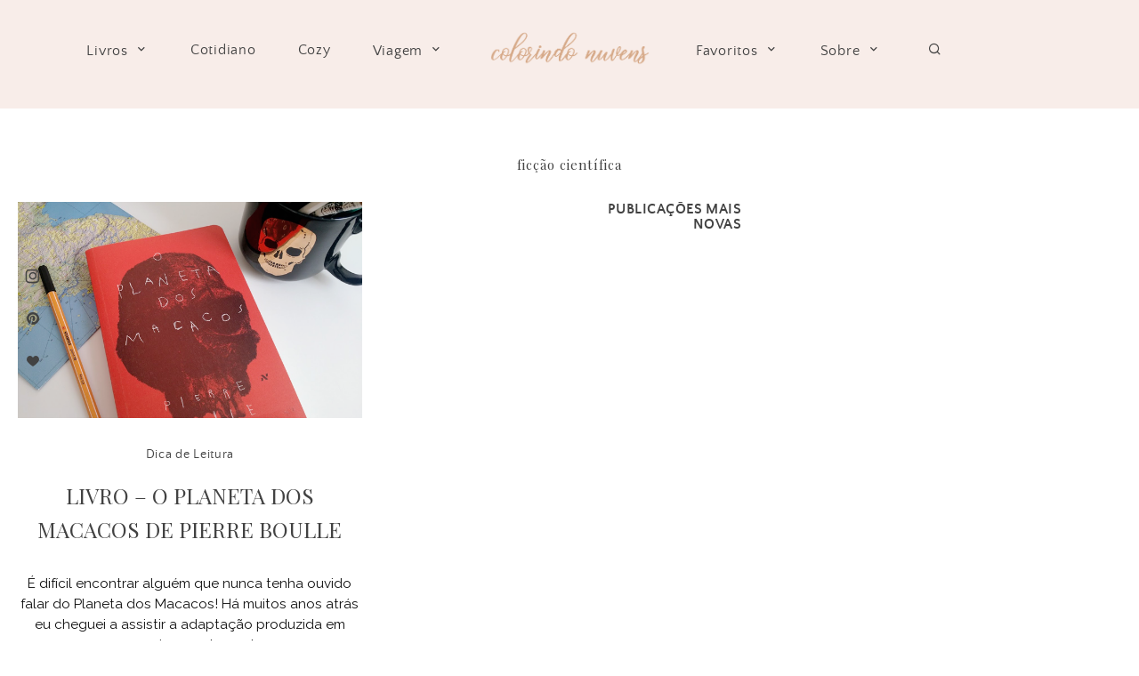

--- FILE ---
content_type: text/html; charset=UTF-8
request_url: http://colorindonuvens.com/blog/tag/ficcao-cientifica/page/2/
body_size: 7677
content:
<!doctype html>
<html lang="pt-BR">
<head>
	<meta charset="UTF-8">
	<meta name="viewport" content="width=device-width, initial-scale=1">
	<link rel="profile" href="http://gmpg.org/xfn/11">

	<title>ficção científica &#8211; Página: 2 &#8211; Colorindo Nuvens</title>
<link rel='dns-prefetch' href='//fonts.googleapis.com' />
<link rel='dns-prefetch' href='//s.w.org' />
<link rel="alternate" type="application/rss+xml" title="Feed para Colorindo Nuvens &raquo;" href="http://colorindonuvens.com/feed/" />
<link rel="alternate" type="application/rss+xml" title="Feed de comentários para Colorindo Nuvens &raquo;" href="http://colorindonuvens.com/comments/feed/" />
<link rel="alternate" type="application/rss+xml" title="Feed de tag para Colorindo Nuvens &raquo; ficção científica" href="http://colorindonuvens.com/blog/tag/ficcao-cientifica/feed/" />
		<!-- This site uses the Google Analytics by ExactMetrics plugin v6.5.0 - Using Analytics tracking - https://www.exactmetrics.com/ -->
							<script src="//www.googletagmanager.com/gtag/js?id=UA-71173331-1"  type="text/javascript" data-cfasync="false"></script>
			<script type="text/javascript" data-cfasync="false">
				var em_version = '6.5.0';
				var em_track_user = true;
				var em_no_track_reason = '';
				
								var disableStr = 'ga-disable-UA-71173331-1';

				/* Function to detect opted out users */
				function __gtagTrackerIsOptedOut() {
					return document.cookie.indexOf( disableStr + '=true' ) > - 1;
				}

				/* Disable tracking if the opt-out cookie exists. */
				if ( __gtagTrackerIsOptedOut() ) {
					window[disableStr] = true;
				}

				/* Opt-out function */
				function __gtagTrackerOptout() {
					document.cookie = disableStr + '=true; expires=Thu, 31 Dec 2099 23:59:59 UTC; path=/';
					window[disableStr] = true;
				}

				if ( 'undefined' === typeof gaOptout ) {
					function gaOptout() {
						__gtagTrackerOptout();
					}
				}
								window.dataLayer = window.dataLayer || [];
				if ( em_track_user ) {
					function __gtagTracker() {
						dataLayer.push( arguments );
					}
					__gtagTracker( 'js', new Date() );
					__gtagTracker( 'set', {
						'developer_id.dNDMyYj' : true,
						                    });
					__gtagTracker( 'config', 'UA-71173331-1', {
						forceSSL:true,					} );
					window.gtag = __gtagTracker;										(
						function () {
							/* https://developers.google.com/analytics/devguides/collection/analyticsjs/ */
							/* ga and __gaTracker compatibility shim. */
							var noopfn = function () {
								return null;
							};
							var noopnullfn = function () {
								return null;
							};
							var Tracker = function () {
								return null;
							};
							var p = Tracker.prototype;
							p.get = noopfn;
							p.set = noopfn;
							p.send = noopfn;
							var __gaTracker = function () {
								var len = arguments.length;
								if ( len === 0 ) {
									return;
								}
								var f = arguments[len - 1];
								if ( typeof f !== 'object' || f === null || typeof f.hitCallback !== 'function' ) {
									if ( 'send' === arguments[0] ) {
										if ( 'event' === arguments[1] ) {
											__gtagTracker( 'event', arguments[3], {
												'event_category': arguments[2],
												'event_label': arguments[4],
												'value': 1
											} );
											return;
										}
										if ( 'undefined' !== typeof ( arguments[1].hitType ) ) {
											var hitDetails = {};
											var gagtag_map = {
												'eventCategory': 'event_category',
												'eventAction': 'event_action',
												'eventLabel': 'event_label',
												'eventValue': 'event_value',
												'nonInteraction': 'non_interaction',
												'timingCategory': 'event_category',
												'timingVar': 'name',
												'timingValue': 'value',
												'timingLabel': 'event_label',
											};
											var gaKey;
											for ( gaKey in gagtag_map ) {
												if ( 'undefined' !== typeof arguments[1][gaKey] ) {
													hitDetails[gagtag_map[gaKey]] = arguments[1][gaKey];
												}
											}
											var action = 'timing' === arguments[1].hitType ? 'timing_complete' : arguments[1].eventAction;
											__gtagTracker( 'event', action, hitDetails );
										}
									}
									return;
								}
								try {
									f.hitCallback();
								} catch ( ex ) {
								}
							};
							__gaTracker.create = function () {
								return new Tracker();
							};
							__gaTracker.getByName = noopnullfn;
							__gaTracker.getAll = function () {
								return [];
							};
							__gaTracker.remove = noopfn;
							__gaTracker.loaded = true;
							window['__gaTracker'] = __gaTracker;
						}
					)();
									} else {
										console.log( "" );
					( function () {
						function __gtagTracker() {
							return null;
						}
						window['__gtagTracker'] = __gtagTracker;
						window['gtag'] = __gtagTracker;
					} )();
									}
			</script>
				<!-- / Google Analytics by ExactMetrics -->
		<link rel='stylesheet' id='wp-block-library-css'  href='http://colorindonuvens.com/wp-includes/css/dist/block-library/style.min.css?ver=5.2.21' type='text/css' media='all' />
<link rel='stylesheet' id='shop-the-post-css'  href='http://colorindonuvens.com/wp-content/plugins/shop-the-post/public/css/shop-the-post-public.css?ver=1.0.0' type='text/css' media='all' />
<link rel='stylesheet' id='tt-easy-google-fonts-css'  href='http://fonts.googleapis.com/css?family=Raleway%3Aregular%2C700%7CPlayfair+Display%3Aregular&#038;subset=latin%2Call&#038;ver=5.2.21' type='text/css' media='all' />
<link rel='stylesheet' id='exactmetrics-popular-posts-style-css'  href='http://colorindonuvens.com/wp-content/plugins/google-analytics-dashboard-for-wp/assets/css/frontend.min.css?ver=6.5.0' type='text/css' media='all' />
<link rel='stylesheet' id='adorable-style-css'  href='http://colorindonuvens.com/wp-content/themes/adorable/style.css?ver=5.2.21' type='text/css' media='all' />
<style id='adorable-style-inline-css' type='text/css'>

	/* Base Colour Background */
	.base-color-bg, body.home:after, .header-container.sticky, .main-navigation .menu .sub-menu, #site-navigation, footer.site-footer, .widget_yikes_easy_mc_widget, #mobile-navigation, #mobile-navigation.sticky, #mobile-navigation .mobile-menu-container, .popup-search, .main-navigation, #before-footer .wp-my-instagram::after, .woocommerce .woocommerce-info, .woocommerce-page .woocommerce-info, #add_payment_method #payment ul.payment_methods, .woocommerce-cart #payment ul.payment_methods, .woocommerce-checkout #payment ul.payment_methods {
		background-color: #f8ede9;
		color: #424242;
	}

	.sub-menu a, .footer-info, .site-info a, .footer-container.big-menu .social-media-icons a, footer .menu li a, .footer-container.big-menu .footer-widgets .widgettitle, .footer-container.big-menu .footer-widgets .widget-title, .main-navigation .menu-container a, #site-navigation .menu a, #site-navigation .social-media-icons a, .main-navigation .social-search-container .cart-contents, .footer-container.big-menu .site-info, #mobile-navigation .cart-contents, .main-navigation .menu-toggle, .main-navigation .close.icon-delete, .popup-search h2, #add_payment_method #payment ul.payment_methods a, .woocommerce-cart #payment ul.payment_methods a, .woocommerce-checkout #payment ul.payment_methods a, .woocommerce .woocommerce-info::before, .woocommerce-page .woocommerce-info::before, .woocommerce .woocommerce-info a, .woocommerce-page .woocommerce-info a {
		color: #424242!important;
	}

	#mobile-navigation .menu li a, #mobile-navigation .social-media-icons a, .widget_yikes_easy_mc_widget .widgettitle, .widget_yikes_easy_mc_widget .widget-title {
		color: #424242;
	}

	.woocommerce .button {
		background-color: #f8ede9!important;
		color: #424242!important;
	}

	.shop-the-post-widget {
		border-color: #f8ede9;
	}

	body::after, .page-template-page-landing {
		background-color: #f8ede9;
	}

	/* Accent Color */
	.woocommerce-store-notice, p.demo_store, .woocommerce .woocommerce-store-notice, .woocommerce-page .woocommerce-store-notice, input[type="submit"], .woocommerce #primary .entry-header {
		background-color: #c9a889;
		color: #424242;
	}

	.woocommerce-page #primary .entry-header,.woocommerce #payment #place_order, .woocommerce-page #payment #place_order, button:hover, #secondary .about-widget .about-content a:hover, .footer-widgets .about-widget .about-content a:hover, .about-widget .widget-content .about-content a:hover {
		background-color: #c9a889!important;
		color: #424242!important;
	}

	.woocommerce #primary .entry-header, .woocommerce-page #primary .entry-header .entry-title {
		color: #424242;
	}

	.entry-content a:hover, .social-media-icons a:hover, .share a:hover, .nav-links a:hover, .category-thumbnails #category-filter button.btn.selected, .category-thumbnails #category-filter button.btn:hover, .category-posts article .posted-on a, .centered-slider article.slick-slide .entry-header .entry-meta a:hover, .centered-slider article.slick-slide .entry-header .entry-title a:hover, .top-slider article.slick-slide .entry-header .entry-meta a:hover, .top-slider article.slick-slide .entry-header .entry-title a:hover, .entry-meta a:hover, .youtube-gallery .youtube-thumb::after, blockquote::before, .wp-block-quote::before, .page-template-page-instalinks #insta-links li a:hover, .main-navigation .menu-container a:hover, .main-navigation .menu a:hover, .popular-posts .posted-on a, .featured-row .posted-on a, .featured-slider.top-slider article.slick-slide .post-date a, .featured-slider.centered-slider article.slick-slide .post-date a, .single-post .site-main article .entry-header .entry-meta, .single-post .site-main article .entry-header .entry-meta a {
		color: #c9a889!important;
	}

	.centered-slider .slick-dots li.slick-active, .top-slider .slick-dots li.slick-active, .category-thumbnails #category-filter button.btn::before, .category-thumbnails #category-filter button.btn::after, .widget:not(.null-instagram-feed) ul li:hover, .widget:not(.wp-my-instagram) ul li:hover  {
		background-color: #c9a889	}

	.centered-slider .slick-dots li, .top-slider .slick-dots li, .shop-the-post-widget h3, .page-template-page-shop .site-main .shopping-menu h4, .page-template-default .entry-content a, .page-template-default .entry-content a:hover, .centered-slider article.slick-slide .entry-header .entry-meta .cat-links, .top-slider article.slick-slide .entry-header .entry-meta .cat-links, #related-posts h3.related-title span, #secondary .widget-title, #secondary .widgettitle, .single-post .entry-content a, .page-template-page-instalinks #insta-links li, .widget-title::before, .widgettitle::before, button, .widget.fullwith, #secondary .about-widget .about-content a, .footer-widgets .about-widget .about-content a, .widget.fullwidth, .single-post .entry-content a:hover, .about-widget .widget-content .about-content a {
		border-color: #c9a889;
	}

	.about-widget .widget-content .about-image .bg, .woocommerce span.onsale {
		background-color: #c9a889;
		color: #424242;
	}

	.widget:not(.null-instagram-feed) ul li:hover a, .widget:not(.wp-my-instagram) ul li:hover a {
		color: #424242;
	}

	.featured-slider.top-slider article.slick-slide .entry-header, .featured-slider.centered-slider article.slick-slide .entry-header {
		outline-color: #c9a889;
	}


    
</style>
<link rel='stylesheet' id='adorable-child-style-css'  href='http://colorindonuvens.com/wp-content/themes/adorable-child/style.css?ver=1.2' type='text/css' media='all' />
<link rel='stylesheet' id='adorable-slick-style-css'  href='http://colorindonuvens.com/wp-content/themes/adorable/assets/css/slick.css?ver=5.2.21' type='text/css' media='all' />
<script type='text/javascript'>
/* <![CDATA[ */
var exactmetrics_frontend = {"js_events_tracking":"true","download_extensions":"zip,mp3,mpeg,pdf,docx,pptx,xlsx,rar","inbound_paths":"[{\"path\":\"\\\/go\\\/\",\"label\":\"affiliate\"},{\"path\":\"\\\/recommend\\\/\",\"label\":\"affiliate\"}]","home_url":"http:\/\/colorindonuvens.com","hash_tracking":"false","ua":"UA-71173331-1"};
/* ]]> */
</script>
<script type='text/javascript' src='http://colorindonuvens.com/wp-content/plugins/google-analytics-dashboard-for-wp/assets/js/frontend-gtag.min.js?ver=6.5.0'></script>
<script type='text/javascript' src='http://colorindonuvens.com/wp-includes/js/jquery/jquery.js?ver=1.12.4-wp'></script>
<script type='text/javascript' src='http://colorindonuvens.com/wp-includes/js/jquery/jquery-migrate.min.js?ver=1.4.1'></script>
<script type='text/javascript' src='http://colorindonuvens.com/wp-content/plugins/shop-the-post/public/js/shop-the-post-public.js?ver=1.0.0'></script>
<link rel='https://api.w.org/' href='http://colorindonuvens.com/wp-json/' />
<link rel="EditURI" type="application/rsd+xml" title="RSD" href="http://colorindonuvens.com/xmlrpc.php?rsd" />
<link rel="wlwmanifest" type="application/wlwmanifest+xml" href="http://colorindonuvens.com/wp-includes/wlwmanifest.xml" /> 
<meta name="generator" content="WordPress 5.2.21" />
<link rel="icon" href="http://colorindonuvens.com/wp-content/uploads/2021/05/cropped-favicom-32x32.png" sizes="32x32" />
<link rel="icon" href="http://colorindonuvens.com/wp-content/uploads/2021/05/cropped-favicom-192x192.png" sizes="192x192" />
<link rel="apple-touch-icon-precomposed" href="http://colorindonuvens.com/wp-content/uploads/2021/05/cropped-favicom-180x180.png" />
<meta name="msapplication-TileImage" content="http://colorindonuvens.com/wp-content/uploads/2021/05/cropped-favicom-270x270.png" />
		<style type="text/css" id="wp-custom-css">
			.tags-links {
	 visibility: collapse
}
		</style>
		<style id="tt-easy-google-font-styles" type="text/css">p { font-family: 'Raleway'; font-size: 14px; font-style: normal; font-weight: 400; text-transform: none; }
h1 { font-family: 'Playfair Display'; font-size: 15px; font-style: normal; font-weight: 400; letter-spacing: 1px; }
h2 { font-family: 'Playfair Display'; font-style: normal; font-weight: 400; text-transform: none; }
h3 { }
h4 { }
h5 { }
h6 { }
body,.post-header h3.post_subtitle,.list-item .post-header h3.post_subtitle,.post-header-single h3.post_subtitle,.ig_cont_single_only_title h3.post_subtitle,#logo_single h1 a,.menu li,.nav-menu li,.container-select-box select,.panel-body .widget_search form input[type='search'],.ig_widget,#instagram-footer,.slidepost__desc h3,.postTime,.wp-caption-text.gallery-caption,.post-header-single h1,.ig_cont_single_only_title h1,.post-header-single .meta_item,.ig_cont_single_only_title .meta_item,.title_about h1,.read-more-list,.title-line,.animsition-loading:after,.textt,.ilgelo_pagination,.wp-caption .wp-caption-text,#commentform input,#commentform textarea,#commentform .submit,.wpcf7 p,div.wpcf7-response-output,#yrecipe-container p,#yrecipe-container li,#yrecipe-container .notes,#yrecipe-container .h-4.strong,.post-header h2,h2 { }
.nav-mobile > li > a,.nav-mobile ul.sub-menu > li > a,.top_menu .nav-menu li a,.top_menu .menu li a { color: #333333!important; font-family: 'Raleway'!important; font-size: 10px!important; font-style: normal!important; font-weight: 700!important; letter-spacing: 3px!important; text-transform: uppercase!important; }
</style></head>

<body class="archive paged tag tag-ficcao-cientifica tag-397 wp-custom-logo paged-2 tag-paged-2 hfeed elementor-default elementor-kit-18298">
<div id="page" class="site">
	<a class="skip-link screen-reader-text" href="#content">Skip to content</a>

	

	<!-- Check if Landing Page -->
	
		
	<div class="popup-search">
		<div class="search-container">
			<i class="icon-delete close-search"></i>
			<h2>What are you looking for?</h2>
			<form role="search" method="get" class="searchform" action="http://colorindonuvens.com/">
				<label for="search-top"><i class="icon-search-bold"></i></label>
			    <input type="text" id="search-top" placeholder="Type search" value="" name="s" id="s" />
			</form>
		</div>
	</div>
	
<!-- Mobile Navigation -->
<nav id="mobile-navigation" class="main-navigation sticky">
	<button class="menu-toggle slide-down" aria-controls="main-navigation" aria-expanded="false"><i class="icon-menu"></i><span>Menu</span></button>
	<div>
	<i class="icon-search-bold search-icon"></i>
		</div>
	<div class="mobile-menu-container">
		<div class="menu-colorindo-2021-container"><ul id="primary-menu" class="menu"><li id="menu-item-18871" class="menu-item menu-item-type-custom menu-item-object-custom menu-item-has-children menu-item-18871"><a href="http://colorindonuvens.com/blog/category/dica-de-leitura/">Livros</a>
<ul class="sub-menu">
	<li id="menu-item-18797" class="menu-item menu-item-type-taxonomy menu-item-object-category menu-item-18797"><a href="http://colorindonuvens.com/blog/category/dica-de-leitura/">Resenhas</a></li>
</ul>
</li>
<li id="menu-item-18897" class="menu-item menu-item-type-taxonomy menu-item-object-category menu-item-18897"><a href="http://colorindonuvens.com/blog/category/cotidiano/">Cotidiano</a></li>
<li id="menu-item-18898" class="menu-item menu-item-type-taxonomy menu-item-object-category menu-item-18898"><a href="http://colorindonuvens.com/blog/category/cozy/">Cozy</a></li>
<li id="menu-item-18901" class="menu-item menu-item-type-taxonomy menu-item-object-category menu-item-has-children menu-item-18901"><a href="http://colorindonuvens.com/blog/category/viagem/">Viagem</a>
<ul class="sub-menu">
	<li id="menu-item-18899" class="menu-item menu-item-type-taxonomy menu-item-object-category menu-item-18899"><a href="http://colorindonuvens.com/blog/category/gramado/">Gramado</a></li>
	<li id="menu-item-18900" class="menu-item menu-item-type-taxonomy menu-item-object-category menu-item-18900"><a href="http://colorindonuvens.com/blog/category/sao-paulo/">São Paulo</a></li>
</ul>
</li>
</ul></div>		<div class="menu-colorindo-2021-parte-2-container"><ul id="secondary-menu" class="menu"><li id="menu-item-18887" class="menu-item menu-item-type-custom menu-item-object-custom menu-item-has-children menu-item-18887"><a href="http://1">Favoritos</a>
<ul class="sub-menu">
	<li id="menu-item-18890" class="menu-item menu-item-type-taxonomy menu-item-object-category menu-item-18890"><a href="http://colorindonuvens.com/blog/category/favs/">Favs</a></li>
	<li id="menu-item-18889" class="menu-item menu-item-type-taxonomy menu-item-object-category menu-item-18889"><a href="http://colorindonuvens.com/blog/category/bordado-livre/">Bordado Livre</a></li>
	<li id="menu-item-18891" class="menu-item menu-item-type-taxonomy menu-item-object-category menu-item-18891"><a href="http://colorindonuvens.com/blog/category/harry-potter/">Harry Potter</a></li>
	<li id="menu-item-18888" class="menu-item menu-item-type-taxonomy menu-item-object-category menu-item-18888"><a href="http://colorindonuvens.com/blog/category/arte/">Arte</a></li>
	<li id="menu-item-18894" class="menu-item menu-item-type-taxonomy menu-item-object-category menu-item-18894"><a href="http://colorindonuvens.com/blog/category/toys/">Toys</a></li>
</ul>
</li>
<li id="menu-item-18801" class="menu-item menu-item-type-post_type menu-item-object-page menu-item-has-children menu-item-18801"><a href="http://colorindonuvens.com/sobre-2/">Sobre</a>
<ul class="sub-menu">
	<li id="menu-item-18802" class="menu-item menu-item-type-post_type menu-item-object-page menu-item-18802"><a href="http://colorindonuvens.com/contato/">Contato</a></li>
	<li id="menu-item-18885" class="menu-item menu-item-type-post_type menu-item-object-page menu-item-18885"><a href="http://colorindonuvens.com/blogroll-2/">Blogroll</a></li>
</ul>
</li>
<li id="menu-item-18814" class="mbt-item menu-item menu-item-type-custom menu-item-object-custom menu-item-18814"><a><i class='icon-search-bold search-icon'></i></a></li>
</ul></div>				<div class="social-media-icons">

			
			<a href="http://i" target="_blank"><i class="icon-instagram"></i></a>
							
			<a href="http://i" target="_blank"><i class="icon-pinterest"></i></a>				
			<a href="http://i" target="_blank"><i class="icon-heart"></i></a>
			
			
			
			
			
			
							
		</div>
			</div>
</nav>
<div class="header-container sticky">
	
	<!-- Left Navigation Menu -->
	<nav id="left-navigation" class="main-navigation left-navigation">
		<div class="menu-container">
			<div class="menu-colorindo-2021-container"><ul id="primary-menu" class="menu"><li class="menu-item menu-item-type-custom menu-item-object-custom menu-item-has-children menu-item-18871"><a href="http://colorindonuvens.com/blog/category/dica-de-leitura/">Livros</a>
<ul class="sub-menu">
	<li class="menu-item menu-item-type-taxonomy menu-item-object-category menu-item-18797"><a href="http://colorindonuvens.com/blog/category/dica-de-leitura/">Resenhas</a></li>
</ul>
</li>
<li class="menu-item menu-item-type-taxonomy menu-item-object-category menu-item-18897"><a href="http://colorindonuvens.com/blog/category/cotidiano/">Cotidiano</a></li>
<li class="menu-item menu-item-type-taxonomy menu-item-object-category menu-item-18898"><a href="http://colorindonuvens.com/blog/category/cozy/">Cozy</a></li>
<li class="menu-item menu-item-type-taxonomy menu-item-object-category menu-item-has-children menu-item-18901"><a href="http://colorindonuvens.com/blog/category/viagem/">Viagem</a>
<ul class="sub-menu">
	<li class="menu-item menu-item-type-taxonomy menu-item-object-category menu-item-18899"><a href="http://colorindonuvens.com/blog/category/gramado/">Gramado</a></li>
	<li class="menu-item menu-item-type-taxonomy menu-item-object-category menu-item-18900"><a href="http://colorindonuvens.com/blog/category/sao-paulo/">São Paulo</a></li>
</ul>
</li>
</ul></div>		</div>
	</nav>

	<!-- Site Header -->
	<header id="masthead" class="site-header">
			<div class="site-branding">
							<div class="site-title">
					<a href="http://colorindonuvens.com/" title="Colorindo Nuvens" rel="home">
						<img src="http://colorindonuvens.com/wp-content/uploads/2021/05/Colorindo-Nuvens-Logotipo-20021.png" width="387" height="121" alt="Colorindo Nuvens" srcset="http://colorindonuvens.com/wp-content/uploads/2021/05/Colorindo-Nuvens-Logotipo-20021.png 387w, http://colorindonuvens.com/wp-content/uploads/2021/05/Colorindo-Nuvens-Logotipo-20021-300x94.png 300w" sizes="(max-width: 387px) 100vw, 387px" />					</a>
				</div>
			
			</div><!-- .site-branding -->

		</header><!-- #masthead -->
	<!-- Right Navigation Menu -->
	<nav id="right-navigation" class="main-navigation right-navigation">
		<div class="menu-container">
			<div class="menu-colorindo-2021-parte-2-container"><ul id="secondary-menu" class="menu"><li class="menu-item menu-item-type-custom menu-item-object-custom menu-item-has-children menu-item-18887"><a href="http://1">Favoritos</a>
<ul class="sub-menu">
	<li class="menu-item menu-item-type-taxonomy menu-item-object-category menu-item-18890"><a href="http://colorindonuvens.com/blog/category/favs/">Favs</a></li>
	<li class="menu-item menu-item-type-taxonomy menu-item-object-category menu-item-18889"><a href="http://colorindonuvens.com/blog/category/bordado-livre/">Bordado Livre</a></li>
	<li class="menu-item menu-item-type-taxonomy menu-item-object-category menu-item-18891"><a href="http://colorindonuvens.com/blog/category/harry-potter/">Harry Potter</a></li>
	<li class="menu-item menu-item-type-taxonomy menu-item-object-category menu-item-18888"><a href="http://colorindonuvens.com/blog/category/arte/">Arte</a></li>
	<li class="menu-item menu-item-type-taxonomy menu-item-object-category menu-item-18894"><a href="http://colorindonuvens.com/blog/category/toys/">Toys</a></li>
</ul>
</li>
<li class="menu-item menu-item-type-post_type menu-item-object-page menu-item-has-children menu-item-18801"><a href="http://colorindonuvens.com/sobre-2/">Sobre</a>
<ul class="sub-menu">
	<li class="menu-item menu-item-type-post_type menu-item-object-page menu-item-18802"><a href="http://colorindonuvens.com/contato/">Contato</a></li>
	<li class="menu-item menu-item-type-post_type menu-item-object-page menu-item-18885"><a href="http://colorindonuvens.com/blogroll-2/">Blogroll</a></li>
</ul>
</li>
<li class="mbt-item menu-item menu-item-type-custom menu-item-object-custom menu-item-18814"><a><i class='icon-search-bold search-icon'></i></a></li>
</ul></div>		</div>
		<div class="social-search-container">
					</div>
	</nav>
</div>

	<!-- Floating Social Media Icons -->
	<div class="floating-icons">
				<div class="social-media-icons">

			
			<a href="http://i" target="_blank"><i class="icon-instagram"></i></a>
							
			<a href="http://i" target="_blank"><i class="icon-pinterest"></i></a>				
			<a href="http://i" target="_blank"><i class="icon-heart"></i></a>
			
			
			
			
			
			
							
		</div>
			</div>


	
	<div id="content" class="site-content small-width ">

	
	<div id="primary" class="content-area">
		<header class="page-header">
			<h1 class="page-title">ficção científica</h1>		</header><!-- .page-header -->

		<main id="main" class="site-main">

		

			
<article class="small" class="post-8920 post type-post status-publish format-standard has-post-thumbnail hentry category-dica-de-leitura tag-editora-aleph tag-ficcao-cientifica tag-livro tag-pierre-boulle tag-planeta-dos-macacos tag-resenha-de-livro">
	<div class="entry-thumbnail">
         	<a href="http://colorindonuvens.com/blog/2016/01/27/livro-o-planeta-dos-macacos-de-pierre-boulle/"><img width="680" height="427" src="http://colorindonuvens.com/wp-content/uploads/2016/01/LivroPlanetaMacacos-ColorindoNuvens1.png" class="attachment-featured-large size-featured-large wp-post-image" alt="Livro Planeta Macacos - Colorindo Nuvens" srcset="http://colorindonuvens.com/wp-content/uploads/2016/01/LivroPlanetaMacacos-ColorindoNuvens1.png 680w, http://colorindonuvens.com/wp-content/uploads/2016/01/LivroPlanetaMacacos-ColorindoNuvens1-300x188.png 300w" sizes="(max-width: 680px) 100vw, 680px" /></a>
         </div>
    
    <div class="entry-body">

		<header class="entry-header">
						<div class="entry-meta">
				<span class="cat-links"><a href="http://colorindonuvens.com/blog/category/dica-de-leitura/" rel="category tag">Dica de Leitura</a></span>			</div><!-- .entry-meta -->
			

		<h2 class="entry-title"><a href="http://colorindonuvens.com/blog/2016/01/27/livro-o-planeta-dos-macacos-de-pierre-boulle/" rel="bookmark">Livro &#8211; O Planeta dos Macacos de Pierre Boulle</a></h2>		</header><!-- .entry-header -->

		<div class="entry-content entry-snippet">
			<p>É difícil encontrar alguém que nunca tenha ouvido falar do Planeta dos Macacos! Há muitos anos atrás eu cheguei a assistir a adaptação produzida em 2001 e mais recentemente a &#8230;</p>
 <a href="http://colorindonuvens.com/blog/2016/01/27/livro-o-planeta-dos-macacos-de-pierre-boulle/" class="readmore" title="Read More"><button class="btn read-more">Leia Mais</button></a>		</div><!-- .entry-content -->
		
	</div><!-- .entry-body -->
	
</article><!-- #post-8920 -->

	<nav class="navigation posts-navigation" role="navigation">
		<h2 class="screen-reader-text">Navegação por posts</h2>
		<div class="nav-links"><div class="nav-next"><a href="http://colorindonuvens.com/blog/tag/ficcao-cientifica/" >Publicações mais novas</a></div></div>
	</nav>
		</main><!-- #main -->
	</div><!-- #primary -->

	</div>			<div id="before-footer" class="widget-area before-footer">
			 
		</div>

		<footer id="colophon" class="site-footer base-color-bg">
			<div class="footer-container minimal-menu">

	<div class="footer-menu">
		<div class="menu-footer-menu-2021-container"><ul id="footer-menu" class="menu"><li id="menu-item-18811" class="menu-item menu-item-type-post_type menu-item-object-page menu-item-18811"><a href="http://colorindonuvens.com/sobre-2/">Sobre</a></li>
<li id="menu-item-18812" class="menu-item menu-item-type-post_type menu-item-object-page menu-item-18812"><a href="http://colorindonuvens.com/contato/">Contato</a></li>
</ul></div>	</div>

	<div class="footer-info">
		<div class="site-info">
				<a href="https://www.myboutiquethemes.com" target="_blank">Adorable WordPress Theme</a> by My Boutique Themes.			</div><!-- .site-info -->
	</div>
			
</div><!-- .footer-container -->		</footer><!-- #colophon -->
	</div><!-- #page -->

<script type='text/javascript' src='http://colorindonuvens.com/wp-includes/js/imagesloaded.min.js?ver=3.2.0'></script>
<script type='text/javascript' src='http://colorindonuvens.com/wp-includes/js/masonry.min.js?ver=3.3.2'></script>
<script type='text/javascript' src='http://colorindonuvens.com/wp-content/themes/adorable/assets/js/slick.min.js?ver=5.2.21'></script>
<script type='text/javascript'>
/* <![CDATA[ */
var ajaxpagination = {"ajaxurl":"http:\/\/colorindonuvens.com\/wp-admin\/admin-ajax.php"};
/* ]]> */
</script>
<script type='text/javascript' src='http://colorindonuvens.com/wp-content/themes/adorable/js/custom.min.js?ver=5.2.21'></script>
<script type='text/javascript' src='http://colorindonuvens.com/wp-includes/js/wp-embed.min.js?ver=5.2.21'></script>

</body>
</html>


<!-- Page cached by LiteSpeed Cache 6.4.1 on 2025-11-10 23:25:21 -->

--- FILE ---
content_type: text/css
request_url: http://colorindonuvens.com/wp-content/themes/adorable/style.css?ver=5.2.21
body_size: 53810
content:
/*!
Theme Name: Adorable
Theme URI: https://demo.myboutiquethemes.com?theme=adorable&demo=classic
Author: MunichParis Studio
Author URI: https://munichparisstudio.com/
Description: Adorable is an elegant and feminine WordPress theme for bloggers
Version: 1.2
License: GNU General Public License v2 or later
License URI: LICENSE
Text Domain: adorable
Tags: custom-background, custom-logo, custom-menu, featured-images, threaded-comments, translation-ready

This theme, like WordPress, is licensed under the GPL.
Use it to make something cool, have fun, and share what you've learned with others.

Adorable is based on Underscores http://underscores.me/, (C) 2012-2016 Automattic, Inc.
Underscores is distributed under the terms of the GNU GPL v2 or later.

Normalizing styles have been helped along thanks to the fine work of
Nicolas Gallagher and Jonathan Neal http://necolas.github.io/normalize.css/
*/
/*--------------------------------------------------------------
>>> TABLE OF CONTENTS:
----------------------------------------------------------------
# Normalize
# Typography
# Elements
# Forms
# Navigation
	## Links
	## Menus
# Modules
  ## Accessibility
  ## Alignments
  ## Clearings
# Widgets
# Content
	## Posts and pages
	## Comments
# Infinite scroll
# Media
	## Captions
	## Galleries
--------------------------------------------------------------*/
html { font-family: sans-serif; -webkit-text-size-adjust: 100%; -ms-text-size-adjust: 100%; }

body { margin: 0; }

article, aside, details, figcaption, figure, footer, header, main, menu, nav, section, summary { display: block; }

audio, canvas, progress, video { display: inline-block; vertical-align: baseline; }

audio:not([controls]) { display: none; height: 0; }

[hidden], template { display: none; }

a { background-color: transparent; }

a:active, a:hover { outline: 0; }

abbr[title] { border-bottom: 1px dotted; }

b, strong { font-weight: bold; }

dfn { font-style: italic; }

h1 { font-size: 2em; margin: 0.67em 0; }

mark { background: #ff0; color: #000; }

small { font-size: 80%; }

sub, sup { font-size: 75%; line-height: 0; position: relative; vertical-align: baseline; }

sup { top: -0.5em; }

sub { bottom: -0.25em; }

img { border: 0; }

svg:not(:root) { overflow: hidden; }

figure { margin: 1em 40px; }

hr { -webkit-box-sizing: content-box; box-sizing: content-box; height: 0; }

pre { overflow: auto; }

code, kbd, pre, samp { font-family: monospace, monospace; font-size: 1em; }

button, input, optgroup, select, textarea { color: inherit; font: inherit; margin: 0; }

button { overflow: visible; }

button, select { text-transform: none; }

button, html input[type="button"], input[type="reset"], input[type="submit"] { -webkit-appearance: button; cursor: pointer; }

button[disabled], html input[disabled] { cursor: default; }

button::-moz-focus-inner, input::-moz-focus-inner { border: 0; padding: 0; }

input { line-height: normal; }

input[type="checkbox"], input[type="radio"] { -webkit-box-sizing: border-box; box-sizing: border-box; padding: 0; }

input[type="number"]::-webkit-inner-spin-button, input[type="number"]::-webkit-outer-spin-button { height: auto; }

input[type="search"]::-webkit-search-cancel-button, input[type="search"]::-webkit-search-decoration { -webkit-appearance: none; }

fieldset { border: 1px solid #c0c0c0; margin: 0 2px; padding: 0.35em 0.625em 0.75em; }

legend { border: 0; padding: 0; }

textarea { overflow: auto; }

optgroup { font-weight: bold; }

table { border-collapse: collapse; border-spacing: 0; }

td, th { padding: 0; }

.edit-link { display: none; }

/* TYPOGRAPHY
--------------- */
/* COLORS
--------------- */
/* STRUCTURE
--------------- */
.fullwidth-padding { width: 100%; padding: 20px; }

.small-width { width: 100%; max-width: 1280px; padding: 20px; margin: 0 auto; }

/* Menu and other small stuff font style */
/*--------------------------------------------------------------
# Typography
--------------------------------------------------------------*/
body, button, input, select, optgroup, textarea { color: #111111; font: normal 400 0.875em "Quattrocento Sans", Montserrat, Arial; font-size: 16px; font-size: 1rem; line-height: 1.5; }

h1, h2, h3, h4, h5, h6 { clear: both; font: normal 400 1.55em "Cardo", Montserrat, Arial; color: #424242; }

h1 { font-size: 1.75em; }

h2 { font-size: 1.35em; }

h3 { font-size: 1.2em; }

h4 { font-size: 1.1em; }

h5 { font-size: 1em; }

h6 { font-size: 0.875em; }

p { margin-bottom: 1.5em; }

dfn, cite, em, i { font-style: italic; }

blockquote { margin: 0 1.5em; }

address { margin: 0 0 1.5em; }

pre { background: #eeeeee; font-family: "Courier 10 Pitch", Courier, monospace; font-size: 15px; font-size: 0.9375rem; line-height: 1.6; margin-bottom: 1.6em; max-width: 100%; overflow: auto; padding: 1.6em; }

code, kbd, tt, var { font-family: Monaco, Consolas, "Andale Mono", "DejaVu Sans Mono", monospace; font-size: 15px; font-size: 0.9375rem; }

abbr, acronym { border-bottom: 1px dotted #666666; cursor: help; }

mark, ins { background: #fff9c0; text-decoration: none; }

big { font-size: 125%; }

@font-face { font-family: "Quattrocento Sans"; src: url("assets/fonts/quattrocentosans-regular-webfont.eot"); src: url("assets/fonts/quattrocentosans-regular-webfont.eot?#iefix") format("embedded-opentype"), url("assets/fonts/quattrocentosans-regular-webfont.woff") format("woff"), url("assets/fonts/quattrocentosans-regular.ttf") format("truetype"), url("assets/fonts/quattrocentosans-regular-webfont.svg#quattrocentosans-regular") format("svg"); font-weight: 400; font-style: normal; }

@font-face { font-family: "Quattrocento Sans"; src: url("assets/fonts/quattrocentosans-italic-webfont.eot"); src: url("assets/fonts/quattrocentosans-italic-webfont.eot?#iefix") format("embedded-opentype"), url("assets/fonts/quattrocentosans-italic-webfont.woff") format("woff"), url("assets/fonts/quattrocentosans-italic.ttf") format("truetype"), url("assets/fonts/quattrocentosans-italic-webfont.svg#quattrocentosans-italic") format("svg"); font-weight: 400; font-style: italic; }

@font-face { font-family: "Quattrocento Sans"; src: url("assets/fonts/quattrocentosans-bold-webfont.eot"); src: url("assets/fonts/quattrocentosans-bold-webfont.eot?#iefix") format("embedded-opentype"), url("assets/fonts/quattrocentosans-bold-webfont.woff") format("woff"), url("assets/fonts/quattrocentosans-bold.ttf") format("truetype"), url("assets/fonts/quattrocentosans-bold-webfont.svg#quattrocentosans-bold") format("svg"); font-weight: 700; font-style: normal; }

@font-face { font-family: "Quattrocento Sans"; src: url("assets/fonts/quattrocentosans-bolditalic-webfont.eot"); src: url("assets/fonts/quattrocentosans-bolditalic-webfont.eot?#iefix") format("embedded-opentype"), url("assets/fonts/quattrocentosans-bolditalic-webfont.woff") format("woff"), url("assets/fonts/quattrocentosans-bolditalic.ttf") format("truetype"), url("assets/fonts/quattrocentosans-bolditalic-webfont.svg#quattrocentosans-bolditalic") format("svg"); font-weight: 700; font-style: italic; }

@font-face { font-family: "Cardo"; src: url("assets/fonts/Cardo-Regular.eot"); src: url("assets/fonts/Cardo-Regular.eot?#iefix") format("embedded-opentype"), url("assets/fonts/Cardo-Regular.woff") format("woff"), url("assets/fonts/cormorantgaramond-regular.ttf") format("truetype"), url("assets/fonts/Cardo-Regular.svg#cardo-regular") format("svg"); font-weight: 400; font-style: normal; }

@font-face { font-family: "Cardo"; src: url("assets/fonts/Cardo-Italic.eot"); src: url("assets/fonts/Cardo-Italic.eot?#iefix") format("embedded-opentype"), url("assets/fonts/Cardo-Italic.woff") format("woff"), url("assets/fonts/cormorantgaramond-italic.ttf") format("truetype"), url("assets/fonts/Cardo-Italic.svg#cardo-italic") format("svg"); font-weight: 400; font-style: italic; }

@font-face { font-family: "Cardo"; src: url("assets/fonts/Cardo-Bold.eot"); src: url("assets/fonts/Cardo-Bold.eot?#iefix") format("embedded-opentype"), url("assets/fonts/Cardo-Bold.woff") format("woff"), url("assets/fonts/cormorantgaramond-semibold.ttf") format("truetype"), url("assets/fonts/Cardo-Bold.svg#cardo-bold") format("svg"); font-weight: 700; font-style: normal; }

@font-face { font-family: 'mbt-icons'; src: url("assets/fonts/mbt-icons.eot?z2gzag"); src: url("assets/fonts/mbt-icons.eot?z2gzag#iefix") format("embedded-opentype"), url("assets/fonts/mbt-icons.ttf?z2gzag") format("truetype"), url("assets/fonts/mbt-icons.woff?z2gzag") format("woff"), url("assets/fonts/mbt-icons.svg?z2gzag#mbt-icons") format("svg"); font-weight: normal; font-style: normal; }

[class^="icon-"], [class*=" icon-"] { /* use !important to prevent issues with browser extensions that change fonts */ font-family: 'mbt-icons' !important; speak: none; font-style: normal; font-weight: normal; font-variant: normal; text-transform: none; line-height: 1; /* Enable Ligatures ================ */ letter-spacing: 0; -webkit-font-feature-settings: "liga"; -moz-font-feature-settings: "liga=1"; -moz-font-feature-settings: "liga"; -ms-font-feature-settings: "liga" 1; font-feature-settings: "liga"; -webkit-font-variant-ligatures: discretionary-ligatures; -moz-font-variant-ligatures: discretionary-ligatures; font-variant-ligatures: discretionary-ligatures; /* Better Font Rendering =========== */ -webkit-font-smoothing: antialiased; -moz-osx-font-smoothing: grayscale; }

.icon-menu:before { content: "\e918"; }

.icon-search-bold:before { content: "\e901"; }

.icon-keyboard_arrow_up:before { content: "\e902"; }

.icon-keyboard_arrow_right:before { content: "\e903"; }

.icon-keyboard_arrow_left:before { content: "\e904"; }

.icon-keyboard_arrow_down:before { content: "\e905"; }

.icon-facebook:before { content: "\e900"; }

.icon-share:before { content: "\e906"; }

.icon-chevron-circle-up:before { content: "\e907"; }

.icon-chevron-circle-right:before { content: "\e908"; }

.icon-chevron-circle-left:before { content: "\e909"; }

.icon-chevron-circle-down:before { content: "\e90a"; }

.icon-chevron-up:before { content: "\e90b"; }

.icon-chevron-right:before { content: "\e90c"; }

.icon-chevron-left:before { content: "\e90d"; }

.icon-chevron-down:before { content: "\e90e"; }

.icon-delete:before { content: "\e90f"; }

.icon-shopping-bag:before { content: "\e910"; }

.icon-arrow-right:before { content: "\e911"; }

.icon-arrow-left:before { content: "\e912"; }

.icon-arrow-down:before { content: "\e913"; }

.icon-arrow-up:before { content: "\e914"; }

.icon-envelope:before { content: "\e915"; }

.icon-snapchat:before { content: "\e916"; }

.icon-heart:before { content: "\e917"; }

.icon-instagram:before { content: "\ea92"; }

.icon-twitter:before { content: "\ea96"; }

.icon-rss:before { content: "\ea9b"; }

.icon-youtube:before { content: "\ea9d"; }

.icon-vimeo:before { content: "\eaa0"; }

.icon-dribbble:before { content: "\eaa7"; }

.icon-soundcloud:before { content: "\eac3"; }

.icon-linkedin:before { content: "\eac9"; }

.icon-pinterest:before { content: "\ead1"; }

/*--------------------------------------------------------------
# General Elements
--------------------------------------------------------------*/
html { -webkit-box-sizing: border-box; box-sizing: border-box; }

*, *:before, *:after { /* Inherit box-sizing to make it easier to change the property for components that leverage other behavior; see http://css-tricks.com/inheriting-box-sizing-probably-slightly-better-best-practice/ */ -webkit-box-sizing: inherit; box-sizing: inherit; }

a { color: #666666; text-decoration: none; }

a:visited { color: #0c0c0c; }

a:hover, a:focus, a:active { color: #D8C19F; }

a:focus { outline: none; }

a:hover, a:active { outline: 0; }

body { background: #ffffff; /* Fallback for when there is no custom background color defined. */ }

body:after { content: ''; height: 17vh; width: 100%; position: absolute; top: 0; left: 0; z-index: -1; }

body.home:after { height: 50vh; }

@media (min-width: 50em) { body.home:after { height: 75vh; } }

body.page-template-page-instalinks:after { height: 25vh; }

body.page-template-page-landing:after { display: none; }

blockquote, q { quotes: "" ""; }

blockquote:before, blockquote:after, q:before, q:after { content: ""; }

hr { background-color: #cccccc; border: 0; height: 1px; margin-bottom: 1.5em; }

ul, ol { margin: 0; }

ul { list-style: disc; }

ol { list-style: decimal; }

li > ul, li > ol { margin-bottom: 0; margin-left: 1.5em; }

dt { font-weight: bold; }

dd { margin: 0 1.5em 1.5em; }

img { height: auto; /* Make sure images are scaled correctly. */ max-width: 100%; /* Adhere to container width. */ }

figure { margin: 1em 0; /* Extra wide images within figure tags don't overflow the content area. */ }

table { margin: 0 0 1.5em; width: 100%; }

.light-bg { background-color: #dddddd; }

.site { position: relative; }

body { -webkit-animation: fadein 3s; /* Safari, Chrome and Opera > 12.1 */ /* Firefox < 16 */ /* Internet Explorer */ /* Opera < 12.1 */ animation: fadein 3s; }

@keyframes fadein { from { opacity: 0; }
  to { opacity: 1; } }

/* Firefox < 16 */

/* Safari, Chrome and Opera > 12.1 */
@-webkit-keyframes fadein { from { opacity: 0; }
  to { opacity: 1; } }

/* Internet Explorer */

/* Opera < 12.1 */

/*--------------------------------------------------------------
# Forms
--------------------------------------------------------------*/
input[type="text"], input[type="email"], input[type="url"], input[type="password"], input[type="search"], input[type="number"], input[type="tel"], input[type="range"], input[type="date"], input[type="month"], input[type="week"], input[type="time"], input[type="datetime"], input[type="datetime-local"], input[type="color"], textarea { color: #666666; border: 1px solid #cccccc; border-radius: 3px; padding: 7px; width: 100%; }

input[type="text"]:focus, input[type="email"]:focus, input[type="url"]:focus, input[type="password"]:focus, input[type="search"]:focus, input[type="number"]:focus, input[type="tel"]:focus, input[type="range"]:focus, input[type="date"]:focus, input[type="month"]:focus, input[type="week"]:focus, input[type="time"]:focus, input[type="datetime"]:focus, input[type="datetime-local"]:focus, input[type="color"]:focus, textarea:focus { color: #111; }

select { border: 1px solid #cccccc; }

textarea { width: 100%; }

button, input[type="button"], input[type="reset"], input[type="submit"] { font: normal 400 1em "Quattrocento Sans", Montserrat, Arial; font-size: 0.85em; letter-spacing: 0.02em; border: 1px solid #D8C19F; text-transform: uppercase; padding: 0.75em 1.25em; display: table; background-color: transparent; }

button:hover, input[type="button"]:hover, input[type="reset"]:hover, input[type="submit"]:hover { background-color: #D8C19F; }

button:active, button:focus, input[type="button"]:active, input[type="button"]:focus, input[type="reset"]:active, input[type="reset"]:focus, input[type="submit"]:active, input[type="submit"]:focus { border-color: #aaaaaa #bbbbbb #bbbbbb; }

.searchform input { width: 85%; }

/*--------------------------------------------------------------
# Header
--------------------------------------------------------------*/
.popup-search { width: 100%; height: 100vh; background-color: #F8EDE9; position: fixed; top: 0; left: 0; z-index: 999999; display: none; }

.popup-search .search-container { width: 100%; height: 100vh; display: -webkit-box; display: -webkit-flex; display: -ms-flexbox; display: flex; -webkit-box-orient: vertical; -webkit-box-direction: normal; -webkit-flex-direction: column; -ms-flex-direction: column; flex-direction: column; -webkit-box-pack: center; -webkit-justify-content: center; -ms-flex-pack: center; justify-content: center; -webkit-box-align: center; -webkit-align-items: center; -ms-flex-align: center; align-items: center; }

.popup-search h2 { font: normal 400 1.55em "Cardo", Montserrat, Arial; text-align: center; margin-bottom: 2em; }

.popup-search form { width: 80%; text-align: center; }

.popup-search form input { border: none; padding: 1em; }

.popup-search form i { font-size: 1.5em; vertical-align: middle; margin-right: 0.5em; }

.popup-search .close-search { position: absolute; top: 20px; right: 20px; font-size: 2em; cursor: pointer; padding: 0.4em; }

.search-icon { cursor: pointer; }

.site-header { text-align: center; margin: 0 auto; width: auto; -webkit-box-pack: start; -webkit-justify-content: flex-start; -ms-flex-pack: start; justify-content: flex-start; -webkit-box-flex: 1; -webkit-flex: 1; -ms-flex: 1; flex: 1; }

.site-header .site-branding { width: 100%; margin-top: 0em; }

.site-header .site-title { font: normal 400 1.55em "Cardo", Montserrat, Arial; font-size: 2.35em; margin-top: 0em; margin-bottom: 0em; text-transform: lowercase; text-align: center; }

.site-header .site-title a { text-align: center; }

.site-header .site-title img { width: auto; vertical-align: middle; }

.site-header .site-description { display: none; }

.main-navigation .fixed-logo { display: none; }

.main-navigation.fixed .fixed-logo { display: block; }

.main-navigation.fixed .site-title a *:not(.fixed-logo) { display: none; }

.woocommerce-store-notice, p.demo_store { background-color: #D8C19F; }

/*--------------------------------------------------------------
# Navigation
--------------------------------------------------------------*/
#mobile-navigation { display: -webkit-box; display: -webkit-flex; display: -ms-flexbox; display: flex; -webkit-box-pack: justify; -webkit-justify-content: space-between; -ms-flex-pack: justify; justify-content: space-between; -webkit-flex-wrap: wrap; -ms-flex-wrap: wrap; flex-wrap: wrap; margin-bottom: 0em; }

#mobile-navigation.sticky { position: -webkit-sticky; position: sticky; top: -2px; z-index: 99999; background-color: white; }

#mobile-navigation .mobile-menu-container { width: 100%; background-color: white; display: none; margin-top: 1em; }

#mobile-navigation .mobile-menu-container .menu { padding-left: 0; }

#mobile-navigation .mobile-menu-container li.social-item, #mobile-navigation .mobile-menu-container li.mbt-item { display: none; }

#mobile-navigation .mobile-menu-container li.mbt-item.newsletter-popup { display: block; }

#mobile-navigation .mobile-menu-container a i { margin-left: 0; }

#mobile-navigation .mobile-menu-container .sub-menu { display: none; }

#mobile-navigation .mobile-menu-container .sub-menu .sub-menu { padding-bottom: 0; padding-top: 1em; display: block; }

#mobile-navigation .mobile-menu-container .sub-menu .sub-menu li:last-of-type { padding-bottom: 0; }

#mobile-navigation .mobile-menu-container .sub-menu .sub-menu .icon-keyboard_arrow_down { display: none !important; }

#mobile-navigation .menu-toggle { font-size: 2em; line-height: 0.35em; }

#mobile-navigation .menu-toggle span { font-size: 0.45em; letter-spacing: 0.08em; vertical-align: middle; margin-left: 0.875em; }

#mobile-navigation .menu-toggle i { font-size: 0.75em; line-height: 0.65em; vertical-align: middle; }

#mobile-navigation .search-icon { font-size: 1.35em; margin: 0.5em 0.25em; vertical-align: middle; }

#mobile-navigation .cart-contents { margin-left: 0.25em; margin-right: 0; color: #424242; font-size: 0.975em; vertical-align: middle; }

.site-header { padding: 0 2em; margin-bottom: 0; }

.header-container { display: -webkit-box; display: -webkit-flex; display: -ms-flexbox; display: flex; -webkit-box-pack: justify; -webkit-justify-content: space-between; -ms-flex-pack: justify; justify-content: space-between; -webkit-box-align: center; -webkit-align-items: center; -ms-flex-align: center; align-items: center; margin-top: 0em; }

#left-navigation, #right-navigation { display: none; }

.main-navigation { display: -webkit-box; display: -webkit-flex; display: -ms-flexbox; display: flex; -webkit-justify-content: space-around; -ms-flex-pack: distribute; justify-content: space-around; -webkit-box-align: center; -webkit-align-items: center; -ms-flex-align: center; align-items: center; width: 100%; font: normal 400 1em "Quattrocento Sans", Montserrat, Arial; padding: 1em; -webkit-box-flex: 1; -webkit-flex: 1; -ms-flex: 1; flex: 1; }

.main-navigation .menu-toggle { display: block; position: relative; width: auto; text-align: center; border: none; background: none; padding: 0; font-size: 2.5em; color: #424242; margin: 0; z-index: 999; }

.main-navigation .menu-toggle:hover { background-color: transparent !important; }

.main-navigation .close.icon-delete { margin: 1em auto; color: #424242; cursor: pointer; }

.main-navigation .menu-container ul, .main-navigation .menu ul { list-style: none; margin: 0; padding-left: 0; height: auto; width: 100%; }

.main-navigation .menu-container ul ul, .main-navigation .menu ul ul { position: relative; top: 0; left: 0; z-index: 99999; padding: 10px 0px 20px 0px; height: auto; display: none; }

.main-navigation .menu-container ul ul ul, .main-navigation .menu ul ul ul { left: 0; top: 0; }

.main-navigation .menu-container ul ul li:hover > ul, .main-navigation .menu-container ul ul li.focus > ul, .main-navigation .menu ul ul li:hover > ul, .main-navigation .menu ul ul li.focus > ul { left: 0; }

.main-navigation .menu-container ul li:hover > ul, .main-navigation .menu-container ul li.focus > ul, .main-navigation .menu ul li:hover > ul, .main-navigation .menu ul li.focus > ul { left: auto; }

.main-navigation .menu-container li, .main-navigation .menu li { position: relative; display: block; padding: 1em 1.5em; letter-spacing: 0.05em; font-size: 0.975em; }

@media (min-width: 50em) { .main-navigation .menu-container li, .main-navigation .menu li { padding: 1em 0.875em; } }

@media (min-width: 1200px) { .main-navigation .menu-container li, .main-navigation .menu li { padding: 1em 1.5em; } }

.main-navigation .menu-container a, .main-navigation .menu a { display: block; text-decoration: none; text-align: left; color: #424242; }

.main-navigation .menu-container a i, .main-navigation .menu a i { margin-left: 0.45em; }

.main-navigation .menu-container a i.icon-down, .main-navigation .menu-container a i.icon-up, .main-navigation .menu a i.icon-down, .main-navigation .menu a i.icon-up { font-size: 1.2em; vertical-align: middle; }

.main-navigation .social-media-icons { margin: 1.5em auto; }

#site-navigation, #sub-navigation { display: none; }

.woocommerce button.menu-toggle span, .woocommerce-page button.menu-toggle span { font-size: 0.33em; letter-spacing: 0.08em; vertical-align: middle; margin-left: 0.875em; }

.woocommerce button.menu-toggle i, .woocommerce-page button.menu-toggle i { font-size: 0.875em; line-height: 0.65em; vertical-align: middle; }

/*
* Desktop Menu
------------------
*/
@media (min-width: 65em) { .header-container { margin-top: 1em; }
  .header-container.sticky { position: -webkit-sticky; position: sticky; top: 0; z-index: 99999; }
  #mobile-navigation { display: none; }
  .admin-bar .main-navigation { top: 0px; }
  #left-navigation, #right-navigation { display: block; -webkit-box-flex: 0; -webkit-flex: 0 0 42%; -ms-flex: 0 0 42%; flex: 0 0 42%; -webkit-flex-shrink: 1; -ms-flex-negative: 1; flex-shrink: 1; }
  #left-navigation { display: -webkit-box; display: -webkit-flex; display: -ms-flexbox; display: flex; -webkit-box-pack: end; -webkit-justify-content: flex-end; -ms-flex-pack: end; justify-content: flex-end; }
  #left-navigation ul li:last-of-type { display: none; }
  #right-navigation { display: -webkit-box; display: -webkit-flex; display: -ms-flexbox; display: flex; -webkit-box-pack: start; -webkit-justify-content: flex-start; -ms-flex-pack: start; justify-content: flex-start; }
  #right-navigation ul li:first-of-type { display: none; }
  .menu-toggle { display: none; }
  #right-navigation .menu-container { -webkit-box-pack: end; -webkit-justify-content: flex-end; -ms-flex-pack: end; justify-content: flex-end; }
  .main-navigation { clear: both; width: 100%; position: relative; height: auto; }
  .main-navigation .menu-container, .main-navigation .menu { display: -webkit-box; display: -webkit-flex; display: -ms-flexbox; display: flex; -webkit-box-orient: horizontal; -webkit-box-direction: normal; -webkit-flex-direction: row; -ms-flex-direction: row; flex-direction: row; -webkit-box-align: center; -webkit-align-items: center; -ms-flex-align: center; align-items: center; -webkit-box-pack: start; -webkit-justify-content: flex-start; -ms-flex-pack: start; justify-content: flex-start; -webkit-flex-wrap: wrap; -ms-flex-wrap: wrap; flex-wrap: wrap; position: relative; background-color: transparent; height: auto; padding: 0; }
  .main-navigation .menu-container .sub-menu, .main-navigation .menu .sub-menu { float: left; position: absolute; top: 100%; left: -999em; z-index: 99999; display: inline-block; opacity: 0; -webkit-transition: 0.5s opacity ease-in-out; transition: 0.5s opacity ease-in-out; padding-bottom: 0.5em; margin-top: 1em; }
  .main-navigation .menu-container .sub-menu ul, .main-navigation .menu .sub-menu ul { left: -999em; top: -20px; -webkit-transition: all 0.3s ease-in-out; transition: all 0.3s ease-in-out; }
  .main-navigation .menu-container .sub-menu ul a .icon-keyboard_arrow_down, .main-navigation .menu .sub-menu ul a .icon-keyboard_arrow_down { -webkit-transform: rotate(30deg); -ms-transform: rotate(30deg); transform: rotate(30deg); font-size: 4em; }
  .main-navigation .menu-container .sub-menu li, .main-navigation .menu .sub-menu li { text-align: center; }
  .main-navigation .menu-container .sub-menu li:hover > ul, .main-navigation .menu-container .sub-menu li.focus > ul, .main-navigation .menu .sub-menu li:hover > ul, .main-navigation .menu .sub-menu li.focus > ul { float: none; left: 100%; top: 0; -webkit-transform: translateX(0); -ms-transform: translateX(0); transform: translateX(0); opacity: 1; }
  .main-navigation .menu-container li:hover > .sub-menu, .main-navigation .menu-container li.focus > .sub-menu, .main-navigation .menu li:hover > .sub-menu, .main-navigation .menu li.focus > .sub-menu { float: none; left: 50%; -webkit-transform: translateX(-50%); -ms-transform: translateX(-50%); transform: translateX(-50%); width: 200px; opacity: 1; -webkit-transition: 0.5s margin-top ease-in-out; transition: 0.5s margin-top ease-in-out; margin-top: 0em; }
  .main-navigation .menu-container li, .main-navigation .menu li { position: relative; z-index: 99999; }
  .main-navigation .menu-container li.social-item + .social-item, .main-navigation .menu li.social-item + .social-item { padding-left: 0; }
  .main-navigation .menu-container li.mbt-item + .mbt-item, .main-navigation .menu li.mbt-item + .mbt-item { padding-left: 0; }
  .main-navigation .menu-container li i, .main-navigation .menu li i { vertical-align: top; }
  .main-navigation .menu-container a, .main-navigation .menu a { text-decoration: none; display: inline-block; vertical-align: bottom; text-align: center; }
  .main-navigation .social-search-container { display: -webkit-box; display: -webkit-flex; display: -ms-flexbox; display: flex; -webkit-box-align: center; -webkit-align-items: center; -ms-flex-align: center; align-items: center; -webkit-box-pack: end; -webkit-justify-content: flex-end; -ms-flex-pack: end; justify-content: flex-end; }
  .main-navigation .social-search-container .social-media-icons { display: block; margin: 0; margin-right: 0.75em; }
  .main-navigation .social-search-container .cart-contents { margin-left: 1.25em; margin-right: 0.5em; color: #424242; font-size: 0.975em; }
  .main-navigation .social-search-container .searchform { margin-left: 2em; display: block; }
  .main-navigation .social-search-container .searchform label { cursor: pointer; vertical-align: middle; }
  .main-navigation .social-search-container .searchform input { border: none; border-bottom: 1px solid #424242; border-radius: 0px; width: 0; padding: 0; -webkit-transition: width 0.3s ease-in-out; transition: width 0.3s ease-in-out; background-color: transparent; }
  .main-navigation .social-search-container .searchform input:focus { width: 200px; }
  /* Header ----------- */
  .site-header { max-width: 14%; padding: 0.5em 0; margin-bottom: 0; } }

@media (min-width: 65em) { #left-navigation ul li:last-of-type { display: block; }
  #right-navigation ul li:first-of-type { display: block; } }

.site-main .comment-navigation, .site-main .posts-navigation, .site-main .post-navigation { margin: 0 0 1.5em; overflow: hidden; }

.comment-navigation .nav-previous, .posts-navigation .nav-previous, .post-navigation .nav-previous { float: left; width: 100%; margin-bottom: 1em; }

@media (min-width: 65em) { .comment-navigation .nav-previous, .posts-navigation .nav-previous, .post-navigation .nav-previous { width: 50%; margin-bottom: 0em; } }

.comment-navigation .nav-next, .posts-navigation .nav-next, .post-navigation .nav-next { float: right; text-align: right; width: 100%; margin-top: 1em; }

@media (min-width: 65em) { .comment-navigation .nav-next, .posts-navigation .nav-next, .post-navigation .nav-next { width: 50%; margin-top: 0; } }

/*--------------------------------------------------------------
# Modules: Accessibility, Alignments, Clearings
--------------------------------------------------------------*/
/* ## Accessibility
------------------ */
/* Text meant only for screen readers. */
.screen-reader-text { clip: rect(1px, 1px, 1px, 1px); position: absolute !important; height: 1px; width: 1px; overflow: hidden; word-wrap: normal !important; /* Many screen reader and browser combinations announce broken words as they would appear visually. */ }

.screen-reader-text:focus { background-color: #f1f1f1; border-radius: 3px; -webkit-box-shadow: 0 0 2px 2px rgba(0, 0, 0, 0.6); box-shadow: 0 0 2px 2px rgba(0, 0, 0, 0.6); clip: auto !important; color: #21759b; display: block; font-size: 14px; font-size: 0.875rem; font-weight: bold; height: auto; left: 5px; line-height: normal; padding: 15px 23px 14px; text-decoration: none; top: 5px; width: auto; z-index: 100000; /* Above WP toolbar. */ }

/* Do not show the outline on the skip link target. */
#content[tabindex="-1"]:focus { outline: 0; }

/* ## Alignments
------------------ */
.alignleft { display: inline; float: left; margin-right: 1.5em; }

.alignright { display: inline; float: right; margin-left: 1.5em; }

.aligncenter { clear: both; display: block; margin-left: auto; margin-right: auto; }

/* ## Clearings
------------------ */
.clear:before, .clear:after, .entry-content:before, .entry-content:after, .comment-content:before, .comment-content:after, .site-header:before, .site-header:after, .site-content:before, .site-content:after, .site-footer:before, .site-footer:after { content: ""; display: table; table-layout: fixed; }

.clear:after, .entry-content:after, .comment-content:after, .site-header:after, .site-content:after, .site-footer:after { clear: both; }

/*--------------------------------------------------------------
# Widgets
--------------------------------------------------------------*/
.widget { margin: 3.5em auto; /* Make sure select elements fit in widgets. */ /* Fullwidth widget with border */ }

.widget select { max-width: 100%; }

.widget.fullwidth { border: 2px solid #D8C19F; padding: 40px 10px 30px 10px; max-width: calc($max_size__site-main - 40px); margin-left: 20px; margin-right: 20px; }

@media (min-width: 1280px) { .widget.fullwidth { max-width: 1280px; margin: 3.5em auto; padding: 40px 20px 30px 20px; } }

.widget.fullwidth .widget-content { margin: 0 auto; text-align: center; }

.widget.fullwidth .widget-title:before, .widget.fullwidth .widgettitle:before { display: none; }

.widget.wp-my-instagram { margin-bottom: 1.5em; }

.widget:not(.null-instagram-feed) ul, .widget:not(.wp-my-instagram) ul, .widget:not(.flo-instagram_widget) ul { list-style: none; padding-left: 0; }

.widget:not(.null-instagram-feed) ul li, .widget:not(.wp-my-instagram) ul li, .widget:not(.flo-instagram_widget) ul li { text-align: center; padding: 0.75em 1.5em; border: 1px solid #dddddd; margin: 1em auto; }

.widget:not(.null-instagram-feed) ul li:hover, .widget:not(.wp-my-instagram) ul li:hover, .widget:not(.flo-instagram_widget) ul li:hover { background-color: #F8EDE9; }

.widget:not(.null-instagram-feed) ul a, .widget:not(.wp-my-instagram) ul a, .widget:not(.flo-instagram_widget) ul a { color: #424242; }

#secondary .widget:first-of-type .widget-title { margin-top: 1em; }

.widget-title, .widgettitle { font: normal 400 1.55em "Cardo", Montserrat, Arial; font-size: 1.2em; text-transform: uppercase; position: relative; }

.widget-title:before, .widgettitle:before { border-top: 2px solid #D8C19F; content: ""; margin: 0 auto; position: absolute; top: 50%; left: 0; right: 0; bottom: 0; width: 100%; z-index: -1; }

.widget-title span, .widgettitle span { background: white; padding: 0 15px; display: inline-block; }

#secondary .widget-title, #secondary .widgettitle { margin-top: 3em; text-align: center; }

#secondary .small-width { padding: 0; }

/* SOCIAL MEDIA ICONS */
.social-media-icons { text-align: center; margin: 3em auto; }

.social-media-icons a { display: inline-block; margin: 0 0.5em; font-size: 1em; color: #424242; }

.social-media-icons a:hover { color: #D8C19F; }

.widget .social-media-icons { margin: 2em auto; }

/* Featured Posts: Row
--------------------------- */
.featured-row { display: -webkit-box; display: -webkit-flex; display: -ms-flexbox; display: flex; -webkit-box-align: top; -webkit-align-items: top; -ms-flex-align: top; align-items: top; -webkit-box-pack: justify; -webkit-justify-content: space-between; -ms-flex-pack: justify; justify-content: space-between; -webkit-flex-wrap: wrap; -ms-flex-wrap: wrap; flex-wrap: wrap; margin: 2em auto; max-width: 1280px; padding: 0; text-align: center; margin-bottom: 0; display: grid; grid-template-columns: 1fr; grid-gap: 1.5em; width: 100%; margin-bottom: 0; }

@media (min-width: 24em) { .featured-row.col-2 { grid-template-columns: 1fr 1fr; } }

@media (min-width: 24em) { .featured-row.col-3, .featured-row.col-6, .featured-row.col-9 { grid-template-columns: 1fr 1fr; } }

@media (min-width: 50em) { .featured-row.col-3, .featured-row.col-6, .featured-row.col-9 { grid-template-columns: 1fr 1fr 1fr; } }

@media (min-width: 24em) { .featured-row.col-4, .featured-row.col-8 { grid-template-columns: 1fr 1fr; } }

@media (min-width: 50em) { .featured-row.col-4, .featured-row.col-8 { grid-template-columns: 1fr 1fr 1fr 1fr; } }

@media (min-width: 24em) { .featured-row.col-5 { grid-template-columns: 1fr 1fr; } }

@media (min-width: 50em) { .featured-row.col-5 { grid-template-columns: 1fr 1fr 1fr 1fr 1fr; } }

@media (min-width: 50em) { .featured-row.col-6 { grid-template-columns: 1fr 1fr 1fr 1fr 1fr 1fr; } }

@media (min-width: 50em) { .featured-row.col-7 { grid-template-columns: 1fr 1fr 1fr 1fr 1fr 1fr 1fr; } }

@media (min-width: 50em) { .featured-row.col-8 { grid-template-columns: 1fr 1fr 1fr 1fr 1fr 1fr 1fr 1fr; } }

@media (min-width: 50em) { .featured-row { margin-bottom: 2em; } }

.featured-row article { width: 100%; }

.featured-row .widget-title { width: 100%; text-align: center; margin-bottom: 1.5em; }

.featured-row .entry-thumbnail { margin-bottom: 0.5em; }

.featured-row .entry-title { font-size: 1.25em; text-transform: none; }

.featured-row .entry-meta { font: normal 400 1em "Quattrocento Sans", Montserrat, Arial; font-size: 0.875em; margin-top: 0.75em; }

/* Featured Slider - Global Styles
------------------------------------ */
.featured-slider.top-slider article.slick-slide .entry-header, .featured-slider.centered-slider article.slick-slide .entry-header { position: absolute; left: 50%; top: 50%; -webkit-transform: translate(-50%, -50%); -ms-transform: translate(-50%, -50%); transform: translate(-50%, -50%); background-color: rgba(255, 255, 255, 0.7); width: 80%; max-width: 600px; text-align: center; outline: 1px solid #D8C19F; outline-offset: -15px; padding: 2em; }

@media (min-width: 1200px) { .featured-slider.top-slider article.slick-slide .entry-header, .featured-slider.centered-slider article.slick-slide .entry-header { padding: 3em 5em; } }

.featured-slider.top-slider article.slick-slide .post-date a, .featured-slider.centered-slider article.slick-slide .post-date a { color: #D8C19F; }

.featured-slider.top-slider article.slick-slide .entry-title, .featured-slider.centered-slider article.slick-slide .entry-title { font-size: 1em; }

@media (min-width: 24em) { .featured-slider.top-slider article.slick-slide .entry-title, .featured-slider.centered-slider article.slick-slide .entry-title { font-size: 1em; } }

@media (min-width: 50em) { .featured-slider.top-slider article.slick-slide .entry-title, .featured-slider.centered-slider article.slick-slide .entry-title { font-size: 1.5em; } }

.featured-slider.top-slider .slick-arrow, .featured-slider.centered-slider .slick-arrow { color: white; }

/* CATEGORY THUMBNAILS ON HOMEPAGE */
.category-thumbnails { text-align: center; }

.category-thumbnails #category-filter button.btn { background-color: transparent; font: normal 400 1em "Quattrocento Sans", Montserrat, Arial; padding: 0; padding-top: 0.5em; padding-bottom: 0.5em; margin: 0.5em 1em; position: relative; border: none; display: inline-block; }

.category-thumbnails #category-filter button.btn:before, .category-thumbnails #category-filter button.btn:after { background: #D8C19F; content: ""; height: 2px; width: 0; position: absolute; bottom: 0; -webkit-transition: all 0.4s ease-in-out; transition: all 0.4s ease-in-out; }

.category-thumbnails #category-filter button.btn:before { left: 50%; }

.category-thumbnails #category-filter button.btn:after { right: 50%; }

.category-thumbnails #category-filter button.btn.selected, .category-thumbnails #category-filter button.btn:hover { color: #D8C19F; background-color: transparent !important; }

.category-thumbnails #category-filter button.btn.selected:before, .category-thumbnails #category-filter button.btn.selected:after, .category-thumbnails #category-filter button.btn:hover:before, .category-thumbnails #category-filter button.btn:hover:after { width: 50%; }

.category-thumbnails h3.ajax-cat-name { display: none; }

@media (min-width: 50em) { .category-posts { display: -webkit-box; display: -webkit-flex; display: -ms-flexbox; display: flex; -webkit-box-orient: horizontal; -webkit-box-direction: normal; -webkit-flex-direction: row; -ms-flex-direction: row; flex-direction: row; -webkit-flex-wrap: wrap; -ms-flex-wrap: wrap; flex-wrap: wrap; -webkit-box-pack: justify; -webkit-justify-content: space-between; -ms-flex-pack: justify; justify-content: space-between; } }

.category-posts article { width: 100%; }

.category-posts article.out { -webkit-animation: fullScaleOut .5s; animation: fullScaleOut .5s; opacity: 0; }

.category-posts article.in { -webkit-animation: fullScaleIn .5s; animation: fullScaleIn .5s; opacity: 1; }

@media (min-width: 50em) { .category-posts article { width: 32%; } }

.category-posts article .entry-thumbnail { width: 100%; overflow: hidden; display: -webkit-box; display: -webkit-flex; display: -ms-flexbox; display: flex; -webkit-box-align: center; -webkit-align-items: center; -ms-flex-align: center; align-items: center; }

.masonry-container { padding: 0; }

.masonry-container #category-filter { margin-bottom: 1.75em; }

.masonry-container .category-posts article { padding: 0 20px; height: auto; margin-bottom: 3em; }

.masonry-container .category-posts article .entry-thumbnail, .masonry-container .category-posts article .entry-thumbnail img { height: auto; max-height: auto; }

.masonry-container .category-posts .grid-item { width: 100%; }

@media (min-width: 24em) { .masonry-container .category-posts .col-2 .grid-item { width: 50%; } }

@media (min-width: 24em) { .masonry-container .category-posts .col-3 .grid-item, .masonry-container .category-posts .col-6 .grid-item, .masonry-container .category-posts .col-9 .grid-item { width: 50%; } }

@media (min-width: 50em) { .masonry-container .category-posts .col-3 .grid-item, .masonry-container .category-posts .col-6 .grid-item, .masonry-container .category-posts .col-9 .grid-item { width: 33.333%; } }

@media (min-width: 24em) { .masonry-container .category-posts .col-4 .grid-item, .masonry-container .category-posts .col-8 .grid-item { width: 50%; } }

@media (min-width: 50em) { .masonry-container .category-posts .col-4 .grid-item, .masonry-container .category-posts .col-8 .grid-item { width: 25%; } }

@media (min-width: 24em) { .masonry-container .category-posts .col-5 .grid-item { width: 50%; } }

@media (min-width: 50em) { .masonry-container .category-posts .col-5 .grid-item { width: 20%; } }

@media (min-width: 50em) { .masonry-container .category-posts .col-6 .grid-item { width: 16.6667%; } }

@media (min-width: 50em) { .masonry-container .category-posts .col-7 .grid-item { width: 14.286%; } }

@media (min-width: 50em) { .masonry-container .category-posts .col-8 .grid-item { width: 12.5%; } }

/* RELATED POSTS */
#related-posts { margin: 0 auto; max-width: 1280px; margin-top: 0em; width: 100%; padding: 20px; }

@media (min-width: 50em) { #related-posts { padding: 0; } }

#related-posts h3.related-title { text-align: center; text-transform: none; font-size: 1.35em; width: 100%; margin-bottom: 1.5em; }

#related-posts article .entry-header { margin-top: 1em; width: 100%; }

#related-posts article .entry-title { font-size: 1.15em; }

#related-posts .featured-row { padding: 0 20px; }

@media (min-width: 50em) { #related-posts .featured-row { padding: 0; } }

/* Youtube Widget */
.youtube-gallery { display: -webkit-box; display: -webkit-flex; display: -ms-flexbox; display: flex; -webkit-flex-wrap: wrap; -ms-flex-wrap: wrap; flex-wrap: wrap; -webkit-box-pack: justify; -webkit-justify-content: space-between; -ms-flex-pack: justify; justify-content: space-between; -webkit-box-align: start; -webkit-align-items: flex-start; -ms-flex-align: start; align-items: flex-start; margin: 2em auto; }

.youtube-gallery .youtube-video { width: 100%; margin-bottom: 1.5em; }

.youtube-gallery .youtube-video h3 { margin-top: 0.875em; font-size: 1em; font-weight: 400; text-align: center; }

@media (min-width: 50em) { .youtube-gallery .youtube-video { width: 31%; margin-bottom: 0; } }

.youtube-gallery .youtube-thumb { position: relative; }

.youtube-gallery .youtube-thumb:after { content: "\ea9d"; font-family: 'mbt-icons'; position: absolute; top: 50%; left: 50%; -webkit-transform: translate(-50%, -50%); -ms-transform: translate(-50%, -50%); transform: translate(-50%, -50%); color: #D8C19F; font-size: 3.5em; }

#secondary .youtube-gallery, .footer-widget .youtube-gallery { display: block; }

@media (min-width: 50em) { #secondary .youtube-gallery .youtube-video, .footer-widget .youtube-gallery .youtube-video { width: 100%; margin-bottom: 2em; } }

/* Profile Widget
-------------------- */
.about-widget .widget-content { display: block; }

@media (min-width: 50em) { .about-widget .widget-content { display: -webkit-box; display: -webkit-flex; display: -ms-flexbox; display: flex; -webkit-box-align: center; -webkit-align-items: center; -ms-flex-align: center; align-items: center; } }

.about-widget .widget-content .about-image { display: block; text-align: center; position: relative; width: 100%; padding-bottom: 100%; height: 0; background-position: center center; background-size: cover; border-radius: 50%; }

@media (min-width: 50em) { .about-widget .widget-content .about-image { width: 35%; padding-bottom: 35%; } }

.about-widget .widget-content .about-content { width: 100%; background-color: transparent; margin: 0 auto; margin-top: 2em; text-align: left; }

@media (min-width: 50em) { .about-widget .widget-content .about-content { width: 50%; } }

.about-widget .widget-content .about-content .widgettitle { text-align: center; margin-right: 0; font-size: 1.75em; margin-bottom: 0; padding: 0; }

.about-widget .widget-content .about-content .widgettitle span { padding: 0; }

.about-widget .widget-content .about-content .widgettitle:before { display: none; }

@media (min-width: 50em) { .about-widget .widget-content .about-content .widgettitle { text-align: left; } }

.about-widget .widget-content .about-content .about-text { background-color: white; padding: 1em; line-height: 1.875em; font-size: 0.975em; }

@media (min-width: 50em) { .about-widget .widget-content .about-content .about-text { padding: 1em 0; } }

.about-widget .widget-content .about-content a { color: #424242; font-weight: 400; margin-right: 0; font: normal 400 1em "Quattrocento Sans", Montserrat, Arial; font-size: 0.85em; letter-spacing: 0.02em; border: 1px solid #D8C19F; text-transform: uppercase; padding: 0.75em 1.25em; display: table; text-align: center; margin: 0 auto; }

@media (min-width: 50em) { .about-widget .widget-content .about-content a { margin-left: 0; } }

.about-widget .widget-content .about-content a:hover { background-color: #D8C19F; }

.about-widget .widget-content .about-content a p { margin: 0; }

#secondary .about-widget .widget-title, .footer-widgets .about-widget .widget-title { text-align: center; }

#secondary .about-widget .about-image, .footer-widgets .about-widget .about-image { display: block; text-align: center; position: relative; width: 100%; padding-bottom: 100%; height: 0; background-position: center center; background-size: cover; border-radius: 50%; }

#secondary .about-widget img, .footer-widgets .about-widget img { width: auto; }

@media (min-width: 50em) { #secondary .about-widget img, .footer-widgets .about-widget img { max-width: 100%; } }

#secondary .about-widget .widget-content, .footer-widgets .about-widget .widget-content { display: block; }

#secondary .about-widget .about-image, .footer-widgets .about-widget .about-image { width: 100%; }

#secondary .about-widget .about-content, .footer-widgets .about-widget .about-content { padding: 0.5em; width: 100%; margin-top: 0; margin-left: 0; text-align: center; }

#secondary .about-widget .about-content .widget-title, .footer-widgets .about-widget .about-content .widget-title { margin: 1em auto; text-transform: none; font-size: 1.5em; }

#secondary .about-widget .about-content .widget-title:before, .footer-widgets .about-widget .about-content .widget-title:before { display: none; }

#secondary .about-widget .about-content .about-text, .footer-widgets .about-widget .about-content .about-text { font: normal 400 1em "Quattrocento Sans", Montserrat, Arial; font-size: 0.875em; line-height: 1.55em; margin: 1em auto; padding: 0em; background-color: transparent; color: #424242; text-align: center; }

#secondary .about-widget .about-content a, .footer-widgets .about-widget .about-content a { color: #424242; font-weight: 400; margin-right: 0; font: normal 400 1em "Quattrocento Sans", Montserrat, Arial; font-size: 0.85em; letter-spacing: 0.02em; border: 1px solid #D8C19F; text-transform: uppercase; padding: 0.75em 1.25em; display: table; text-align: center; margin: 1em auto; margin-top: 1.5em; }

#secondary .about-widget .about-content a:hover, .footer-widgets .about-widget .about-content a:hover { background-color: #D8C19F; }

#secondary .about-widget .about-content a p, .footer-widgets .about-widget .about-content a p { margin: 0; }

/* Search Widget 
----------------------- */
.widget_search .searchform { margin-left: 0; }

.widget_search .searchform label { margin-right: 0.25em; }

.widget_search .searchform input { border: none; border-bottom: 1px solid #424242; border-radius: 0px; width: 90%; padding: 0.25em 0.1em; }

/* Yikes Mailchimp Widget 
------------------------------- */
.widget_yikes_easy_mc_widget { background-color: #F8EDE9; padding: 2em; margin-top: 4em; }

.widget_yikes_easy_mc_widget .widget-title { text-align: center; text-transform: uppercase; letter-sapcing: 0.03em; font-size: 1.1em; margin-top: 1em !important; background-color: transparent; }

.widget_yikes_easy_mc_widget .widget-title span { background-color: transparent; }

.widget_yikes_easy_mc_widget .widget-title:before { display: none; }

.widget_yikes_easy_mc_widget .yikes-mailchimp-form-description { text-align: center; font: normal 300 0.65em "Quattrocento Sans", Montserrat, Arial; font-size: 0.85em; margin: 1.5em auto; line-height: 1.5em; }

.widget_yikes_easy_mc_widget form { display: block; }

.widget_yikes_easy_mc_widget form input { border: none !important; background-color: white !important; padding: 1em; font-size: 0.875em; border-radius: 0px !important; }

.widget_yikes_easy_mc_widget form label span { font: normal 300 0.65em "Quattrocento Sans", Montserrat, Arial; }

.widget_yikes_easy_mc_widget form .yikes-easy-mc-submit-button { background-color: #424242; color: white; font-weight: bold; margin-top: 0; border: none; }

.widget_yikes_easy_mc_widget form .yikes-easy-mc-submit-button:hover { background-color: #D8C19F; }

.widget-area:not(#secondary) .widget_yikes_easy_mc_widget { max-width: 100%; }

.widget-area:not(#secondary) .widget_yikes_easy_mc_widget form { max-width: 1280px; padding: 0 20px; margin: 0 auto; display: block; }

@media (min-width: 50em) { .widget-area:not(#secondary) .widget_yikes_easy_mc_widget form { display: -webkit-box; display: -webkit-flex; display: -ms-flexbox; display: flex; -webkit-box-pack: justify; -webkit-justify-content: space-between; -ms-flex-pack: justify; justify-content: space-between; -webkit-box-align: end; -webkit-align-items: flex-end; -ms-flex-align: end; align-items: flex-end; } }

.widget-area:not(#secondary) .widget_yikes_easy_mc_widget form label, .widget-area:not(#secondary) .widget_yikes_easy_mc_widget form .yikes-easy-mc-submit-button { width: 100%; margin-bottom: 0; }

@media (min-width: 50em) { .widget-area:not(#secondary) .widget_yikes_easy_mc_widget form label, .widget-area:not(#secondary) .widget_yikes_easy_mc_widget form .yikes-easy-mc-submit-button { width: 32%; } }

.widget-area:not(#secondary) .widget_yikes_easy_mc_widget form .yikes-easy-mc-submit-button { max-height: 40px; min-height: 0; margin-bottom: 0.65em; margin-top: 1em; }

@media (min-width: 50em) { .widget-area:not(#secondary) .widget_yikes_easy_mc_widget form .yikes-easy-mc-submit-button { margin-top: 0; } }

.footer-widgets .widget_yikes_easy_mc_widget { background-color: transparent; padding: 0 10px; }

/* Featured/Popular/Category Posts
------------------------------------- */
.posts-widget-class .widget-title, .posts-widget-class .widgettitle { text-align: left; margin-bottom: 1.5em; margin-top: 2em; }

@media (min-width: 50em) { .posts-widget-class .widget-title, .posts-widget-class .widgettitle { margin-top: 0.5em; } }

.posts-widget-class .hentry { margin: 0.5em 0; }

.popular-posts article, .featured-row article { width: 100%; margin: 0.5em 0; }

.popular-posts .entry-header, .featured-row .entry-header { text-align: center; }

.popular-posts .entry-header .entry-title, .featured-row .entry-header .entry-title { text-transform: uppercase; font-size: 1.1em; }

.popular-posts .posted-on a, .featured-row .posted-on a { color: #D8C19F; }

#secondary .popular-posts { padding: 0; }

#secondary .posts-widget-class { padding: 0; }

#secondary .posts-widget-class article { width: 100%; display: -webkit-box; display: -webkit-flex; display: -ms-flexbox; display: flex; -webkit-box-align: center; -webkit-align-items: center; -ms-flex-align: center; align-items: center; -webkit-box-pack: justify; -webkit-justify-content: space-between; -ms-flex-pack: justify; justify-content: space-between; margin-bottom: 1em; -webkit-box-orient: horizontal; -webkit-box-direction: reverse; -webkit-flex-direction: row-reverse; -ms-flex-direction: row-reverse; flex-direction: row-reverse; border-bottom: 1px solid #eeeeee; padding-bottom: 0.75em; }

#secondary .posts-widget-class article .entry-thumbnail { margin-left: auto; width: 100px; height: auto; margin-bottom: 0; }

#secondary .posts-widget-class article .entry-thumbnail img { width: 100px; height: auto; }

#secondary .posts-widget-class article .entry-header { text-align: left; margin-right: 0.75em; -webkit-box-flex: 1; -webkit-flex: 1; -ms-flex: 1; flex: 1; }

#secondary .posts-widget-class article .entry-header .entry-title { font-size: 1em; text-transform: uppercase; }

#secondary .featured-row { padding: 0; margin-top: 0; }

#secondary .featured-row article { position: relative; }

#secondary .featured-row article .entry-thumbnail { max-height: 300px; overflow: hidden; display: -webkit-box; display: -webkit-flex; display: -ms-flexbox; display: flex; -webkit-box-align: center; -webkit-align-items: center; -ms-flex-align: center; align-items: center; }

#secondary .featured-row article .entry-header { position: absolute; top: 50%; left: 50%; -webkit-transform: translate(-50%, -50%); -ms-transform: translate(-50%, -50%); transform: translate(-50%, -50%); background-color: rgba(255, 255, 255, 0.7); width: 80%; text-align: center; padding: 2em; }

#secondary .featured-row article .entry-header .entry-title { font-size: 0.975em; }

@media (min-width: 50em) { #secondary .featured-row article .entry-header .entry-title { font-size: 1.05em; } }

/* Thumbnails Widget
----------------------- */
.thumbnails-row { display: -webkit-box; display: -webkit-flex; display: -ms-flexbox; display: flex; -webkit-box-pack: justify; -webkit-justify-content: space-between; -ms-flex-pack: justify; justify-content: space-between; -webkit-box-align: center; -webkit-align-items: center; -ms-flex-align: center; align-items: center; -webkit-flex-wrap: wrap; -ms-flex-wrap: wrap; flex-wrap: wrap; max-width: 100%; }

.thumbnails-row .thumbnail { width: 100%; height: 250px; background-size: cover; background-position: center; position: relative; margin-bottom: 1.5em; }

@media (min-width: 35em) { .thumbnails-row .thumbnail { width: 32%; margin: 0; } }

@media (min-width: 50em) { .thumbnails-row .thumbnail { height: 350px; } }

.thumbnails-row .thumbnail a { color: #424242; display: inline-block; width: 100%; height: 100%; }

.thumbnails-row .thumbnail span { position: absolute; top: 50%; left: 50%; -webkit-transform: translate(-50%, -50%); -ms-transform: translate(-50%, -50%); transform: translate(-50%, -50%); background-color: white; font: normal 400 1em "Quattrocento Sans", Montserrat, Arial; text-transform: uppercase; letter-spacing: 0.04em; padding: 0.75em 1.75em; margin: 0; text-align: center; line-height: 1.5em; }

.footer-widgets .thumbnails-row .thumbnail { width: 100%; margin-bottom: 1em; }

/* Boxzilla Popup Newsletter
------------------------------- */
.boxzilla { padding: 0 !important; overflow-y: hidden !important; }

.boxzilla .boxzilla-content { display: -webkit-box; display: -webkit-flex; display: -ms-flexbox; display: flex; -webkit-box-orient: vertical; -webkit-box-direction: normal; -webkit-flex-direction: column; -ms-flex-direction: column; flex-direction: column; -webkit-box-align: center; -webkit-align-items: center; -ms-flex-align: center; align-items: center; max-width: 720px; max-height: 80%; }

@media (min-width: 35em) { .boxzilla .boxzilla-content { -webkit-box-orient: horizontal; -webkit-box-direction: normal; -webkit-flex-direction: row; -ms-flex-direction: row; flex-direction: row; max-height: auto; } }

.boxzilla .first-child { width: 100%; overflow: hidden; max-height: 230px; display: -webkit-box; display: -webkit-flex; display: -ms-flexbox; display: flex; -webkit-box-pack: center; -webkit-justify-content: center; -ms-flex-pack: center; justify-content: center; -webkit-box-align: center; -webkit-align-items: center; -ms-flex-align: center; align-items: center; }

@media (min-width: 35em) { .boxzilla .first-child { max-height: 100%; } }

.boxzilla .yikes-mailchimp-container { width: 100%; padding: 0.875em 1.5em !important; margin-top: -2em; }

@media (min-width: 35em) { .boxzilla .yikes-mailchimp-container { padding: 0.5em 1.5em !important; margin-top: 0; } }

.boxzilla .yikes-mailchimp-container .yikes-mailchimp-form-description { margin-bottom: 1.5em; }

@media (min-width: 35em) { .boxzilla .first-child, .boxzilla .yikes-mailchimp-container { width: 50%; }
  .boxzilla .first-child { margin-bottom: -0.3em; } }

.boxzilla form label span { font-size: 0.875em; }

.boxzilla form input { background-color: white !important; border: 1px solid #424242 !important; }

@-webkit-keyframes fullScaleOut { from { -webkit-transform: scale(1); transform: scale(1);
    opacity: 1; }
  to { -webkit-transform: scale(0.5); transform: scale(0.5);
    opacity: 0; } }

@keyframes fullScaleOut { from { -webkit-transform: scale(1); transform: scale(1);
    opacity: 1; }
  to { -webkit-transform: scale(0.5); transform: scale(0.5);
    opacity: 0; } }

@-webkit-keyframes fullScaleIn { from { -webkit-transform: scale(0.4); transform: scale(0.4);
    opacity: 0; }
  to { -webkit-transform: scale(1); transform: scale(1);
    opacity: 1; } }

@keyframes fullScaleIn { from { -webkit-transform: scale(0.4); transform: scale(0.4);
    opacity: 0; }
  to { -webkit-transform: scale(1); transform: scale(1);
    opacity: 1; } }

/* Featured Post 
------------------ */
.footer-widgets .featured-post-widget .entry-thumbnail { max-height: auto; }

.footer-widgets .featured-post-widget .entry-thumbnail img { height: auto; }

.footer-widgets .featured-post-widget .entry-title { font-size: 1.25em; }

.footer-widgets .featured-post-widget .entry-meta { font-size: 0.75em; }

#secondary .featured-post-widget article { position: relative; }

#secondary .featured-post-widget article .entry-header { position: absolute; top: 50%; left: 50%; -webkit-transform: translate(-50%, -50%); -ms-transform: translate(-50%, -50%); transform: translate(-50%, -50%); background-color: rgba(255, 255, 255, 0.7); width: 80%; text-align: center; padding: 2em; }

#secondary .featured-post-widget article .entry-header .entry-title { font-size: 0.975em; }

@media (min-width: 50em) { #secondary .featured-post-widget article .entry-header .entry-title { font-size: 1.05em; } }

/* Instagrm Feed Widget - Gloabl Settings
--------------------------------------------- */
#before-footer .wp-my-instagram, #before-footer .flo-instagram_widget { position: relative; margin-bottom: -50px; }

#before-footer .wp-my-instagram .widgettitle, #before-footer .wp-my-instagram .widget-title, #before-footer .flo-instagram_widget .widgettitle, #before-footer .flo-instagram_widget .widget-title { margin-bottom: 0; }

#before-footer .wp-my-instagram .widgettitle:before, #before-footer .wp-my-instagram .widget-title:before, #before-footer .flo-instagram_widget .widgettitle:before, #before-footer .flo-instagram_widget .widget-title:before { display: none; }

#before-footer .wp-my-instagram:after, #before-footer .flo-instagram_widget:after { content: ''; width: 100%; background-color: #F8EDE9; height: 300px; display: block; position: absolute; bottom: 0; left: 0; right: 0; z-index: -1; margin-top: -100px; margin-bottom: -50px; }

/* SLICK RECENT POST SLIDER 
*
* Slider Type 1
*
* One slide fullwidth/content-width slider 
*
*/
.top-slider { margin: 0 auto; }

@media (min-width: 50em) { #sub-navigation + .top-slider:not(.small-width) { margin-top: -2em; } }

.top-slider article.slick-slide { width: 100%; position: relative; height: auto; display: -webkit-box !important; display: -webkit-flex !important; display: -ms-flexbox !important; display: flex !important; -webkit-box-pack: center; -webkit-justify-content: center; -ms-flex-pack: center; justify-content: center; -webkit-box-align: center; -webkit-align-items: center; -ms-flex-align: center; align-items: center; -webkit-flex-wrap: wrap; -ms-flex-wrap: wrap; flex-wrap: wrap; margin-bottom: 0; }

.top-slider article.slick-slide .entry-header { width: 100%; color: #424242; background-color: white; z-index: 9955; display: none; }

@media (min-width: 24em) { .top-slider article.slick-slide .entry-header { position: absolute; display: block; padding: 2em; } }

@media (min-width: 50em) { .top-slider article.slick-slide .entry-header { -webkit-transform: none; -ms-transform: none; transform: none; padding: 3em 3.5em; } }

.top-slider article.slick-slide .entry-header .entry-title { font-size: 1em; }

@media (min-width: 24em) { .top-slider article.slick-slide .entry-header .entry-title { font-size: 1em; } }

@media (min-width: 50em) { .top-slider article.slick-slide .entry-header .entry-title { font-size: 1.5em; } }

@media (min-width: 24em) { .top-slider article.slick-slide .entry-header .entry-meta, .top-slider article.slick-slide .entry-header .readmore { font-size: 0.875em; } }

@media (min-width: 50em) { .top-slider article.slick-slide .entry-header .entry-meta, .top-slider article.slick-slide .entry-header .readmore { font-size: 1em; } }

.top-slider article.slick-slide .entry-header .entry-content { margin-top: 1.5em; font-size: 0.85em; line-height: 1.3em; }

.top-slider article.slick-slide .entry-header .readmore .btn.read-more { margin-top: 1.875em; background-color: #424242 !important; }

.top-slider article.slick-slide .entry-header .readmore .btn.read-more:hover { background-color: #D8C19F !important; }

.top-slider article.slick-slide .entry-header .readmore i { display: none; }

.top-slider .slick-slide { height: auto; }

.top-slider .slick-dots { list-style: none; text-align: center; padding-left: 0; margin-top: 2em; }

.top-slider .slick-dots li { display: inline-block; width: 11px; height: 11px; border: 1px solid #bbbbbb; margin: 0 0.5em; border-radius: 50%; cursor: pointer; }

.top-slider .slick-dots li.slick-active { background-color: #bbbbbb; }

.top-slider .slick-dots li button { display: none; }

.top-slider .slick-arrow { position: absolute; top: 50%; -webkit-transform: translate(0, -50%); -ms-transform: translate(0, -50%); transform: translate(0, -50%); font-size: 2em; cursor: pointer; z-index: 9999; opacity: 1; -webkit-transition: opacity 0.5s ease-in-out; transition: opacity 0.5s ease-in-out; }

.top-slider .next-slide { right: 10px; }

.top-slider .prev-slide { left: 10px; }

.top-slider.small-width .next-slide { right: 30px; }

.top-slider.small-width .prev-slide { left: 30px; }

.top-slider.slider-overlay article.slick-slide { display: -webkit-box; display: -webkit-flex; display: -ms-flexbox; display: flex; -webkit-flex-wrap: wrap; -ms-flex-wrap: wrap; flex-wrap: wrap; -webkit-box-align: center; -webkit-align-items: center; -ms-flex-align: center; align-items: center; -webkit-box-orient: vertical; -webkit-box-direction: normal; -webkit-flex-direction: column; -ms-flex-direction: column; flex-direction: column; -webkit-box-pack: center; -webkit-justify-content: center; -ms-flex-pack: center; justify-content: center; }

@media (min-width: 50em) { .top-slider.slider-overlay article.slick-slide { -webkit-box-orient: horizontal; -webkit-box-direction: normal; -webkit-flex-direction: row; -ms-flex-direction: row; flex-direction: row; -webkit-box-pack: start; -webkit-justify-content: flex-start; -ms-flex-pack: start; justify-content: flex-start; } }

.top-slider.slider-overlay article.slick-slide .entry-thumbnail { width: 100%; }

@media (min-width: 50em) { .top-slider.slider-overlay article.slick-slide .entry-thumbnail { width: 60%; } }

.top-slider.slider-overlay article.slick-slide .entry-header { width: 90%; z-index: 7744; position: absolute; left: 50%; top: 50%; -webkit-transform: translate(-50%, -50%); -ms-transform: translate(-50%, -50%); transform: translate(-50%, -50%); background-color: rgba(255, 255, 255, 0.8); max-width: 100%; padding: 2em; }

@media (min-width: 24em) { .top-slider.slider-overlay article.slick-slide .entry-header { padding: 3em; } }

@media (min-width: 50em) { .top-slider.slider-overlay article.slick-slide .entry-header { width: 50%; top: 50%; bottom: auto; -webkit-transform: translate(0, -50%); -ms-transform: translate(0, -50%); transform: translate(0, -50%); margin-top: 0; right: 0; max-width: 50%; padding: 4em; } }

.top-slider.slider-overlay .prev-slide { left: 30px; }

.top-slider.slider-overlay .next-slide { right: 30px; }

.featured-slider-widget { display: -webkit-box; display: -webkit-flex; display: -ms-flexbox; display: flex; -webkit-box-orient: vertical; -webkit-box-direction: normal; -webkit-flex-direction: column; -ms-flex-direction: column; flex-direction: column; }

@media (min-width: 50em) { .featured-slider-widget { -webkit-box-orient: horizontal; -webkit-box-direction: normal; -webkit-flex-direction: row; -ms-flex-direction: row; flex-direction: row; -webkit-box-pack: justify; -webkit-justify-content: space-between; -ms-flex-pack: justify; justify-content: space-between; -webkit-box-align: start; -webkit-align-items: flex-start; -ms-flex-align: start; align-items: flex-start; } }

.featured-slider-widget .top-slider { width: 100%; margin: 0; }

@media (min-width: 50em) { .featured-slider-widget .top-slider { width: 66%; } }

.featured-slider-widget .top-featured-area { width: 100%; }

@media (min-width: 50em) { .featured-slider-widget .top-featured-area { width: 31%; }
  .featured-slider-widget .top-featured-area .widget { padding: 0; margin: 2.5em auto; border: none; }
  .featured-slider-widget .top-featured-area .widget .small-width { padding-top: 0; padding-bottom: 0; }
  .featured-slider-widget .top-featured-area .widget:first-of-type { margin-top: 0; } }

/* SLICK RECENT POST SLIDER 
*
* Slider Type 2
*
* Centered Slider with 3 columns
*
*/
.slick { margin: 0 auto; }

.centered-slider article.slick-slide { width: 100%; position: relative; height: auto; display: -webkit-box !important; display: -webkit-flex !important; display: -ms-flexbox !important; display: flex !important; -webkit-box-pack: center; -webkit-justify-content: center; -ms-flex-pack: center; justify-content: center; -webkit-box-align: center; -webkit-align-items: center; -ms-flex-align: center; align-items: center; -webkit-flex-wrap: wrap; -ms-flex-wrap: wrap; flex-wrap: wrap; margin-bottom: 0; padding: 20px; }

.centered-slider article.slick-slide .entry-header { width: 100%; color: #424242; z-index: 9955; padding: 2em; display: none; }

@media (min-width: 24em) { .centered-slider article.slick-slide .entry-header { display: block; } }

@media (min-width: 50em) { .centered-slider article.slick-slide .entry-header { margin: 0 auto; -webkit-transform: none; -ms-transform: none; transform: none; } }

@media (min-width: 1200px) { .centered-slider article.slick-slide .entry-header { padding: 3em 5em; } }

.centered-slider article.slick-slide .entry-header .entry-title { font-size: 1em; }

@media (min-width: 24em) { .centered-slider article.slick-slide .entry-header .entry-title { font-size: 1.25em; } }

@media (min-width: 50em) { .centered-slider article.slick-slide .entry-header .entry-title { font-size: 1.2em; } }

@media (min-width: 1200px) { .centered-slider article.slick-slide .entry-header .entry-title { font-size: 1.5em; } }

.centered-slider article.slick-slide .entry-header .entry-content { margin-top: 1.5em; font-size: 0.85em; line-height: 1.3em; }

.centered-slider article.slick-slide .entry-header .readmore .btn.read-more { margin-top: 1.875em; background-color: #424242 !important; }

.centered-slider article.slick-slide .entry-header .readmore .btn.read-more:hover { background-color: #D8C19F !important; }

.centered-slider article.slick-slide .entry-header .readmore i { display: none; }

.centered-slider .slick-slide { height: auto; }

.centered-slider .slick-dots { list-style: none; text-align: center; padding-left: 0; margin-top: 2em; }

.centered-slider .slick-dots li { display: inline-block; width: 11px; height: 11px; border: 1px solid #bbbbbb; margin: 0 0.5em; border-radius: 50%; cursor: pointer; }

.centered-slider .slick-dots li.slick-active { background-color: #bbbbbb; }

.centered-slider .slick-dots li button { display: none; }

.centered-slider .slick-arrow { position: absolute; top: 50%; -webkit-transform: translate(0, -50%); -ms-transform: translate(0, -50%); transform: translate(0, -50%); font-size: 2em; cursor: pointer; z-index: 9999; opacity: 1; -webkit-transition: opacity 0.5s ease-in-out; transition: opacity 0.5s ease-in-out; }

.centered-slider .next-slide { right: 10px; }

.centered-slider .prev-slide { left: 10px; }

/*
* 4 Featured Posts in a row
* (in the top section)
*
*/
.featured-row.top { display: -webkit-box; display: -webkit-flex; display: -ms-flexbox; display: flex; -webkit-box-align: top; -webkit-align-items: top; -ms-flex-align: top; align-items: top; -webkit-box-pack: justify; -webkit-justify-content: space-between; -ms-flex-pack: justify; justify-content: space-between; -webkit-flex-wrap: wrap; -ms-flex-wrap: wrap; flex-wrap: wrap; margin: 2em auto; padding: 0; text-align: center; margin-bottom: 0; max-width: 100%; }

@media (min-width: 50em) { .featured-row.top { margin-bottom: 2em; } }

.featured-row.top .widget-title { width: 100%; text-align: center; margin-bottom: 1.5em; }

.featured-row.top article { width: 100%; }

@media (min-width: 24em) { .featured-row.top article { width: 49%; } }

@media (min-width: 50em) { .featured-row.top article { width: 32%; }
  .featured-row.top articlenth-of-type(n+3) { display: none; } }

@media (min-width: 50em) { .featured-row.top article { width: 25%; }
  .featured-row.top articlenth-of-type(n+3) { display: block; } }

.featured-row.top .entry-thumbnail { margin-bottom: 1.5em; }

.featured-row.top .entry-title { font-size: 1.25em; text-transform: none; }

.featured-row.top .entry-meta { font: normal 400 1em "Quattrocento Sans", Montserrat, Arial; font-size: 0.875em; margin-top: 0.75em; }

.post-carousel { position: relative; }

.post-carousel article { margin: 0 1em; }

.post-carousel article .entry-title { font-size: 1.25em; text-transform: none; }

.post-carousel .entry-thumbnail { margin-bottom: 0.5em; }

.post-carousel .entry-meta { font: normal 400 1em "Quattrocento Sans", Montserrat, Arial; font-size: 0.875em; margin-top: 0.75em; }

.post-carousel .slick-arrow { position: absolute; top: 40%; -webkit-transform: translate(0, -50%); -ms-transform: translate(0, -50%); transform: translate(0, -50%); font-size: 1.5em; cursor: pointer; z-index: 9999; -webkit-transition: opacity 0.5s ease-in-out; transition: opacity 0.5s ease-in-out; }

.post-carousel .next-slide { right: -15px; }

@media (min-width: 50em) { .post-carousel .next-slide { right: -20px; } }

.post-carousel .prev-slide { left: -15px; }

@media (min-width: 50em) { .post-carousel .prev-slide { left: -20px; } }

#secondary .post-carousel article .entry-title, #secondary .featured-row article .entry-title { font-size: 1.25em; }

#secondary .post-carousel article .posted-on, #secondary .featured-row article .posted-on { display: block; }

/* 
*
* INSTAGRAM FEED by WP Instagram Widget (deprecated) 
* Type 1 - Centered Feed with 4 columns
*
*/
/* Instagram Feed by WP My Instagram 
-------------------------------------- *
* - with padding
* - boxed width
*/
.wp-my-instagram.wpmi .flo-shcode-instgm-container, .widget.flo-instagram_widget .flo-shcode-instgm-container { max-width: 1280px; padding: 20px; margin: 0 auto; }

.wp-my-instagram.wpmi ul li.wpmi-item, .widget.flo-instagram_widget ul li.wpmi-item { border: none; overflow: hidden; padding: 5px; -webkit-transition: all 0.5s ease-in-out; transition: all 0.5s ease-in-out; }

.wp-my-instagram.wpmi ul li.wpmi-item:hover, .widget.flo-instagram_widget ul li.wpmi-item:hover { background-color: transparent; opacity: 0.7; }

/*--------------------------------------------------------------
# Content
--------------------------------------------------------------*/
.site-content { max-width: 1280px; margin: 0 auto; display: -webkit-box; display: -webkit-flex; display: -ms-flexbox; display: flex; -webkit-box-orient: horizontal; -webkit-box-direction: normal; -webkit-flex-direction: row; -ms-flex-direction: row; flex-direction: row; -webkit-justify-content: space-around; -ms-flex-pack: distribute; justify-content: space-around; -webkit-flex-wrap: wrap; -ms-flex-wrap: wrap; flex-wrap: wrap; -webkit-box-sizing: border-box; box-sizing: border-box; }

@media (min-width: 50em) { .site-content { padding: 20px; } }

.home .site-content { max-width: 1280px; margin-top: 3.5em; }

#primary { width: 100%; }

.site-content.small-width { max-width: 1280px; }

.site-content.small-width #primary { width: 100%; }

.site-content.small-width.has-sidebar { max-width: 1280px; }

.site-content.small-width.has-sidebar #primary { width: 100%; }

@media (min-width: 50em) { .site-content.small-width.has-sidebar #primary { width: 67%; margin-right: auto; } }

#secondary { width: 100%; margin: auto; padding: 20px; border: 1px solid #dddddd; }

@media (min-width: 50em) { #secondary { width: 30%; margin-left: auto; -webkit-align-self: flex-start; -ms-flex-item-align: start; align-self: flex-start; max-width: 100%; margin-bottom: 0; margin-right: 0; padding-right: 20px; }
  #secondary.sticky { position: -webkit-sticky; position: sticky; top: 60px; display: block; } }

#secondary .widget { margin: 2em auto; }

#secondary .widget:first-of-type { margin-top: 0; }

.hentry { margin: 0 0 3.5em; }

.updated:not(.published) { display: none; }

.page-content, .entry-content, .entry-summary { margin: 0; font: normal 400 0.875em "Quattrocento Sans", Montserrat, Arial; color: #111111; line-height: 1.5em; }

.page-links { clear: both; margin: 0 0 1.5em; }

.entry-content.entry-snippet p { font-size: 1.1em; line-height: 1.55em; }

/* Post-specific styles */
.entry-categories { margin-top: 1.45em; }

.entry-categories .cat-links a { font: normal 400 1em "Quattrocento Sans", Montserrat, Arial; text-transform: uppercase; letter-spacing: 0.07em; font-size: .765em; }

.tags-links { font: normal 400 1em "Quattrocento Sans", Montserrat, Arial; text-transform: uppercase; letter-spacing: 0.07em; font-size: .765em; text-transform: none; letter-spacing: 0; }

.comments-link { display: block; }

.entry-thumbnail { width: 100%; height: auto; overflow: hidden; text-align: center; }

.entry-meta { font: normal 400 1em "Quattrocento Sans", Montserrat, Arial; margin-bottom: 1.5em; color: #424242; text-transform: none; letter-spacing: 0.05em; }

.entry-meta a { color: #424242; }

.entry-meta a:hover { color: #D8C19F; }

.entry-title { margin: 0.55em 0; font-size: 1.25em; line-height: 1.6em; text-transform: uppercase; }

@media (min-width: 50em) { .entry-title { font-size: 1.5em; } }

.entry-title a { color: #424242; }

.readmore { display: block; margin-top: 1.2em; text-transform: uppercase; font-style: italic; color: #424242; }

.readmore:hover { color: #D8C19F; }

.entry-footer { display: -webkit-box; display: -webkit-flex; display: -ms-flexbox; display: flex; -webkit-box-pack: justify; -webkit-justify-content: space-between; -ms-flex-pack: justify; justify-content: space-between; -webkit-flex-wrap: wrap; -ms-flex-wrap: wrap; flex-wrap: wrap; -webkit-box-orient: horizontal; -webkit-box-direction: reverse; -webkit-flex-direction: row-reverse; -ms-flex-direction: row-reverse; flex-direction: row-reverse; margin-top: 3em; padding-bottom: 0em; }

.entry-footer .share, .entry-footer .comments-link { font: normal 300 0.65em "Quattrocento Sans", Montserrat, Arial; font-size: 0.75em; }

.entry-footer .share a, .entry-footer .comments-link a { color: #424242; }

.entry-footer .share .icon, .entry-footer .comments-link .icon { width: 14px; height: 14px; vertical-align: top; stroke: #424242; fill: transparent; stroke-width: 2px; }

.entry-footer .share .icon:hover, .entry-footer .comments-link .icon:hover { stroke: #D8C19F; }

.entry-footer .share a { margin: 0 0.5em; }

/* First Article */
article.first-post { border-bottom: 1px solid #dddddd; padding-bottom: 0 !important; }

article.first-post .entry-title { margin-top: 0; }

article.first-post .entry-content { display: -webkit-box; display: -webkit-flex; display: -ms-flexbox; display: flex; -webkit-flex-wrap: wrap; -ms-flex-wrap: wrap; flex-wrap: wrap; -webkit-box-align: center; -webkit-align-items: center; -ms-flex-align: center; align-items: center; -webkit-box-pack: justify; -webkit-justify-content: space-between; -ms-flex-pack: justify; justify-content: space-between; }

article.first-post .entry-content p { width: 100%; margin: 1em 0; }

article.first-post .entry-content a { width: 100%; display: block; font-size: 1.2em; text-align: center; }

article.first-post .entry-content a button { color: #424242; font-weight: 400; text-align: center; display: table; margin-left: auto; margin-right: auto; }

article.first-post .entry-content a button:hover { color: #D8C19F; }

.site-main { display: -webkit-box; display: -webkit-flex; display: -ms-flexbox; display: flex; -webkit-flex-wrap: wrap; -ms-flex-wrap: wrap; flex-wrap: wrap; -webkit-box-pack: justify; -webkit-justify-content: space-between; -ms-flex-pack: justify; justify-content: space-between; -webkit-box-align: start; -webkit-align-items: flex-start; -ms-flex-align: start; align-items: flex-start; }

.site-main article { margin-bottom: 3.5em; width: 100%; /* Smaller Articles Homepage */ }

.site-main article .entry-body { margin: 2em auto; text-align: center; }

.site-main article.small { display: -webkit-box; display: -webkit-flex; display: -ms-flexbox; display: flex; -webkit-box-pack: justify; -webkit-justify-content: space-between; -ms-flex-pack: justify; justify-content: space-between; -webkit-flex-wrap: wrap; -ms-flex-wrap: wrap; flex-wrap: wrap; -webkit-box-align: stretch; -webkit-align-items: stretch; -ms-flex-align: stretch; align-items: stretch; width: 100%; }

@media (min-width: 50em) { .site-main article.small { width: 48%; } }

.site-main article.small .entry-title { font-size: 1.25em; }

.site-main article.small .entry-body { width: 100%; border-bottom: 1px solid #dddddd; }

@media (min-width: 50em) { .site-main article.small .entry-body { width: 100%; padding: 1em; display: -webkit-box; display: -webkit-flex; display: -ms-flexbox; display: flex; -webkit-box-orient: vertical; -webkit-box-direction: normal; -webkit-flex-direction: column; -ms-flex-direction: column; flex-direction: column; -webkit-box-pack: center; -webkit-justify-content: center; -ms-flex-pack: center; justify-content: center; padding-bottom: 0.25em; margin-top: 0; } }

.site-main article.small .entry-body .entry-content { margin: 1.5em 0; margin-top: 0; }

.site-main article.small .entry-meta { font-size: 0.85em; }

.site-main article.small .entry-thumbnail { width: 100%; }

.site-main article.small .readmore { display: block; margin-top: 1em; font-style: italic; text-align: center; }

.site-main article.small .readmore button { font-weight: 400; margin-left: auto; margin-right: auto; font-size: 0.875em; }

.site-main article.small .entry-footer .share a:hover { color: #D8C19F; }

.site-main .entry-title { margin: 0 auto; margin-bottom: 0.35em; max-width: 40em; }

.site-main .entry-content { margin: 0 auto; margin-top: 1em; }

/* Side Magazine */
.site-main.side-magazine article { display: -webkit-box; display: -webkit-flex; display: -ms-flexbox; display: flex; -webkit-box-orient: vertical; -webkit-box-direction: normal; -webkit-flex-direction: column; -ms-flex-direction: column; flex-direction: column; -webkit-box-align: start; -webkit-align-items: flex-start; -ms-flex-align: start; align-items: flex-start; border-bottom: none; }

@media (min-width: 50em) { .site-main.side-magazine article { -webkit-box-orient: horizontal; -webkit-box-direction: normal; -webkit-flex-direction: row; -ms-flex-direction: row; flex-direction: row; -webkit-box-pack: justify; -webkit-justify-content: space-between; -ms-flex-pack: justify; justify-content: space-between; } }

.site-main.side-magazine article .entry-thumbnail, .site-main.side-magazine article .entry-body { width: 100%; }

@media (min-width: 50em) { .site-main.side-magazine article .entry-thumbnail, .site-main.side-magazine article .entry-body { width: 46%; } }

.site-main.side-magazine article .entry-body { text-align: left; padding-bottom: 1em; border-bottom: 1px solid #dddddd; margin-top: 2em; }

@media (min-width: 50em) { .site-main.side-magazine article .entry-body { margin-top: 1em; } }

.site-main.side-magazine article .entry-body .read-more { text-align: left; }

.site-main.side-magazine article .entry-body .entry-snippet { -webkit-box-pack: start; -webkit-justify-content: flex-start; -ms-flex-pack: start; justify-content: flex-start; margin-left: 0; margin-right: 0; }

@media (min-width: 50em) { .site-main.side-magazine article .entry-footer { -webkit-box-pack: end; -webkit-justify-content: flex-end; -ms-flex-pack: end; justify-content: flex-end; }
  .site-main.side-magazine article .entry-footer .share { margin-left: 1em; }
  .site-main.side-magazine article .entry-footer .share:before { content: '//'; margin-right: 1em; } }

/* Alternating Posts */
.site-main.alternating article:last-of-type { margin-bottom: 0; }

@media (min-width: 50em) { .site-main.alternating article { margin-bottom: 5em; }
  .site-main.alternating article .entry-thumbnail { width: 50%; }
  .site-main.alternating article .entry-body { margin: 0; margin-top: 1em; } }

@media (min-width: 50em) { .site-main.alternating article:nth-of-type(even) { -webkit-box-orient: horizontal; -webkit-box-direction: reverse; -webkit-flex-direction: row-reverse; -ms-flex-direction: row-reverse; flex-direction: row-reverse; }
  .site-main.alternating article:nth-of-type(even) .entry-body { text-align: right; }
  .site-main.alternating article:nth-of-type(even) .entry-body .read-more { text-align: right; margin-left: auto; }
  .site-main.alternating article:nth-of-type(even) .entry-body .entry-snippet { -webkit-box-pack: end; -webkit-justify-content: flex-end; -ms-flex-pack: end; justify-content: flex-end; }
  .site-main.alternating article:nth-of-type(even) .entry-body .entry-footer { -webkit-box-pack: start; -webkit-justify-content: flex-start; -ms-flex-pack: start; justify-content: flex-start; } }

.nav-links { font: normal 300 0.65em "Quattrocento Sans", Montserrat, Arial; font-size: 1.2em; text-transform: uppercase; letter-spacing: 0.03em; margin-bottom: 2em; }

@media (min-width: 50em) { .nav-links { font-size: 0.975em; } }

.nav-links a { color: #424242; font-weight: bold; }

.nav-links a:hover { color: #D8C19F; }

.numbered-navigation { font: normal 400 1em "Quattrocento Sans", Montserrat, Arial; font-weight: 600; font-size: 1.5em; text-align: center; width: 100%; margin-bottom: 2em; }

.numbered-navigation ul { list-style: none; padding-left: 0; text-align: center; }

.numbered-navigation ul li { display: inline-block; padding: 0 0.25em; }

.numbered-navigation ul a { color: #424242; }

/* Before & After Content Area Hoempage 
------------------------------------ */
.after-content-home .widgettitle, .before-content-home .widgettitle, .single-post-widgets .widgettitle, .before-footer .widgettitle { text-align: center; font-weight: 400; font-size: 1.5em; margin-top: 2em; }

@media (min-width: 50em) { .after-content-home .widgettitle, .before-content-home .widgettitle, .single-post-widgets .widgettitle, .before-footer .widgettitle { margin-top: 0em; } }

.before-content-home { margin-top: 0em; }

@media (min-width: 50em) { .before-content-home { margin-top: 0; } }

.before-content-home .widget:first-of-type { margin-top: 1em; }

.featured-slider + .before-content-home { margin-top: -1.5em; }

@media (min-width: 50em) { .featured-slider + .before-content-home { margin-top: 1em; } }

blockquote, .wp-block-quote { position: relative; }

blockquote:before, .wp-block-quote:before { content: "\201C"; font-size: 8em; font-family: Georgia; position: absolute; top: -20px; left: 0; line-height: 1em; color: #D8C19F; z-index: -1; }

/* Search Page
---------------- */
.search.search-no-results .site-main { grid-template-columns: 1fr; }

.search.search-no-results .not-found, .search.search-no-results .no.results { margin-bottom: 2em; }

.search.search-no-results h3 { text-align: center; font-size: 1.5em; }

.search.search-no-results .featured-row { margin-top: -1.5em; }

.search.search-no-results .featured-row .entry-title { font-size: 1.25em; }

/* Floating Social Media Icons
---------------------------------- */
.floating-icons { position: fixed; top: 50%; left: 20px; -webkit-transform: translateY(-50%); -ms-transform: translateY(-50%); transform: translateY(-50%); z-index: 4433; display: none; }

@media (min-width: 65em) { .floating-icons { display: block; } }

.floating-icons .social-media-icons { z-index: 99999; }

.floating-icons .social-media-icons a { display: block; padding: 0.75em 0; z-index: 7774; position: relative; }

.shop-the-post-widget h3 { text-align: center; }

.site-main article.comment-body { padding-bottom: 0; margin-bottom: 1em; }

.comment-list { list-style: none; padding: 1em; }

.comment-list .children { display: block !important; list-style: none; margin-bottom: 4.5em; }

.comment-list .children article { margin-bottom: 2.5em; }

.comment-list .children .comment-content { background-color: #f4f4f4; padding: 10px; margin-top: 1.75em; }

.comment-list .children .comment-content p { margin: 0.5em; }

.comment-list li { margin-bottom: 3em; }

.comment-content a { word-wrap: break-word; }

.comment-metadata { font: normal 300 0.65em "Quattrocento Sans", Montserrat, Arial; }

.comment-metadata time { margin-top: 0.25em; display: block; }

.bypostauthor { display: block; }

.comment-author.vcard img { margin-right: .35em; }

#commentform input, #commentform textarea { border-radius: 0px; }

#commentform label { font: normal 400 1em "Quattrocento Sans", Montserrat, Arial; text-transform: uppercase; letter-spacing: 0.07em; font-size: .765em; text-transform: none; letter-spacing: 0; font-size: 0.85em; }

#commentform p { margin: .45em 0; }

#commentform .form-submit { margin-top: .75em; color: white; }

.comment-form-cookies-consent input, .comment-form-cookies-consent label { vertical-align: middle; }

.comment-form-cookies-consent label { margin-left: 0.5em; }

img.avatar { border-radius: 50%; }

.fn a { color: #424242; }

.comments-title { font-size: 0.875em; text-transform: uppercase; letter-spacing: 0.07em; }

.comment-reply-link { color: #424242; font-weight: bold; font-size: 0.975em; }

.comment-content p { font-size: 0.975em; }

#reply-title small { font-size: 48%; }

#comments { margin: 0 auto; margin-top: 4em; }

#comments form { display: -webkit-box; display: -webkit-flex; display: -ms-flexbox; display: flex; -webkit-flex-wrap: wrap; -ms-flex-wrap: wrap; flex-wrap: wrap; -webkit-box-pack: justify; -webkit-justify-content: space-between; -ms-flex-pack: justify; justify-content: space-between; }

#comments input, #comments textarea { border: none; font-size: 0.85em; }

#comments .comment-form-comment, #comments .comment-notes { width: 100%; }

#comments .comment-form-author, #comments .comment-form-email, #comments .comment-form-url { display: inline-block; width: 100%; }

@media (min-width: 50em) { #comments .comment-form-author, #comments .comment-form-email, #comments .comment-form-url { width: 31%; } }

#respond { width: 100%; background-color: #f8f8f8; padding: 30px; }

.comment-body { position: relative; margin-bottom: 0; }

.comment-meta { padding-left: 60px; line-height: 1.75em; }

.comment-meta .says { display: none; }

.comment-content { margin-top: 0.875em; font-size: 0.875em; }

.comment-author.vcard img { position: absolute; top: 0; left: 0; width: 50px; height: 50px; border-radius: 50%; }

.comment-notes { font-size: 0.85em; }

.reply { position: absolute; top: 0; right: 0; font-size: 0.7em; text-transform: uppercase; letter-spacing: 0.1em; font-weight: 700; }

.reply:hover { opacity: 0.8; }

.single-post { /* Single Post
----------------- */ /* Gutenberg Styling
---------------------- */ }

.single-post .site-content { margin-top: 3em; max-width: 1280px; padding: 20px; }

.single-post .site-content #primary { padding: 0; width: 100%; }

.single-post .site-content.has-sidebar { max-width: 1280px; margin-left: auto; margin-right: auto; padding: 20px; }

.single-post .site-content.has-sidebar #primary { width: 100%; }

@media (min-width: 50em) { .single-post .site-content.has-sidebar #primary { width: 67%; } }

.single-post .site-content .site-max-width { max-width: 1280px; margin-left: auto; margin-right: auto; padding: 20px; }

.single-post .site-content article { max-width: 780px; margin: 0 auto; }

.single-post #secondary { margin-top: 0; }

.single-post .site-main { margin-bottom: 3.5em; }

.single-post .site-main h1.site-max-width { padding: 0; }

@media (min-width: 50em) { .single-post .site-main h1.site-max-width { padding: 0.1em 20px; } }

.single-post .site-main article .entry-header { text-align: center; width: 100%; margin-left: auto; margin-right: auto; margin-top: 1em; padding-bottom: 0.5em; }

.single-post .site-main article .entry-header .entry-meta { margin-bottom: 0.5em; padding: 0.75em; color: #D8C19F; }

.single-post .site-main article .entry-header .entry-meta a { color: #D8C19F; }

.single-post .site-main article .entry-header .entry-title { font-size: 1.45em; }

@media (min-width: 50em) { .single-post .site-main article .entry-header .entry-title { font-size: 1.75em; } }

.single-post .cat-links { text-align: center; margin-right: 0.5em; }

.single-post .posted-on { margin-left: 0.5em; }

.single-post .entry-excerpt { font-style: italic; margin: 2em auto; width: 70%; font-weight: 400; font-size: 0.975em; line-height: 1.55em; }

.single-post .entry-content a { color: #424242; border-bottom: 1px solid #424242; }

.single-post .entry-content a:hover { color: #D8C19F; border-bottom: 1px solid #D8C19F; }

.single-post .entry-thumbnail { overflow: hidden; padding: 0 !important; }

.single-post .entry-content { line-height: 1.6em; color: #424242; font: normal 400 1.15em "Quattrocento Sans", Georgia, Times New Roman; margin-top: -0.5em; }

.single-post .entry-content p { font-size: 0.975em; line-height: 1.6em; margin: 2em auto; }

.single-post .entry-content h2, .single-post .entry-content h3, .single-post .entry-content h4, .single-post .entry-content h5, .single-post .entry-content h6 { margin: 2em auto 1em auto; }

.single-post .entry-content ul, .single-post .entry-content ol { margin: 2em auto; }

.single-post .entry-content h2 { font-size: 1.65em; }

.single-post .entry-content h3 { font-size: 1.35em; }

.single-post .entry-content h4 { font-size: 1.2em; }

.single-post .entry-content img, .single-post .entry-content figure { margin: 0 auto; max-width: 100%; }

.single-post .entry-content figure > img { margin: 0 auto; padding: 0; }

.single-post .entry-footer .share { width: 100%; text-align: center; font-size: 1.25em; }

.single-post .entry-footer .share a { margin: 0 0.5em; }

.single-post .posts-navigation { margin-bottom: 4em; max-width: 1280px; margin-left: auto; margin-right: auto; padding: 20px; width: 100%; }

@media (min-width: 50em) { .single-post .posts-navigation { padding: 20px 0; } }

.single-post .posts-navigation p { margin-bottom: 0.5em; font: normal 300 0.65em "Quattrocento Sans", Montserrat, Arial; }

.single-post .posts-navigation .nav-links { font: normal 400 1.55em "Cardo", Montserrat, Arial; font-weight: 400; font-size: 1em; }

.single-post .posts-navigation .nav-links a { font-weight: 400; }

.single-post .wp-block-columns { -webkit-box-align: center; -webkit-align-items: center; -ms-flex-align: center; align-items: center; max-width: 1280px; margin-left: auto; margin-right: auto; padding: 20px; }

.single-post .wp-block-columns img { max-width: 1280px; margin: auto; padding: 0; }

.single-post .wp-block-columns .wp-block-column > figure { margin: 0 auto; }

.single-post .wp-block-columns .wp-block-column { padding: 0 1.25em; }

.single-post .wp-block-columns .wp-block-column:first-of-type { padding-left: 0; }

.single-post .wp-block-columns .wp-block-column:last-of-type { padding-right: 0; }

.single-post .wp-block-cover-image { min-height: 550px; margin: 3em auto; }

.single-post .wp-block-cover-image.has-background-dim::before { opacity: 0; -webkit-transition: 0.5s all ease-in-out; transition: 0.5s all ease-in-out; }

.single-post .wp-block-cover-image.has-background-dim:hover::before { opacity: 1; }

.single-post .wp-block-cover-image .wp-block-cover-image-text { opacity: 0; -webkit-transition: 0.5s all ease-in-out; transition: 0.5s all ease-in-out; }

.single-post .wp-block-cover-image.has-background-dim:hover .wp-block-cover-image-text { opacity: 1; }

.single-post .single-post-widgets { width: 100%; }

.single-post .next-post-box { display: none; background-color: #D8C19F; padding: 1em; width: auto; position: fixed; bottom: 5%; right: 0; text-align: right; z-index: 9999; }

.single-post .next-post-box a { color: #424242; }

.single-post .next-post-box .next { font-size: 0.85em; text-transform: uppercase; margin-bottom: 0.875em; display: block; }

.single-post .next-post-box .next-thumbnail-title { display: -webkit-box; display: -webkit-flex; display: -ms-flexbox; display: flex; -webkit-box-orient: horizontal; -webkit-box-direction: reverse; -webkit-flex-direction: row-reverse; -ms-flex-direction: row-reverse; flex-direction: row-reverse; -webkit-box-align: center; -webkit-align-items: center; -ms-flex-align: center; align-items: center; }

.single-post .next-post-box .next-thumbnail-title h4 { font-size: 0.875em; margin-right: 0.8em; width: 60%; line-height: 1.45em; }

.single-post .next-post-box .next-thumbnail-title img { max-height: 80px; width: auto; }

.archive, .search { /* Archive Page
------------------- */ }

.archive .site-content, .search .site-content { margin-top: 3em; max-width: 1280px; }

.archive .site-content.has-sidebar #primary, .search .site-content.has-sidebar #primary { width: 100%; }

.archive #primary, .search #primary { width: 100%; }

.archive .page-header, .search .page-header { width: 100%; margin-bottom: 2em; }

.archive .site-main, .search .site-main { display: grid; grid-template-columns: 1fr; grid-gap: 40px; }

@media (min-width: 24em) { .archive .site-main, .search .site-main { grid-template-columns: 1fr 1fr; } }

@media (min-width: 50em) { .archive .site-main, .search .site-main { grid-template-columns: 1fr 1fr 1fr; } }

.archive .site-main article, .search .site-main article { width: 100%; margin-bottom: 0em; }

@media (min-width: 50em) { .archive .site-main article, .search .site-main article { margin-bottom: 3.5em; } }

.archive .site-main article .entry-thumbnail, .search .site-main article .entry-thumbnail { height: auto; overflow: hidden; display: -webkit-box; display: -webkit-flex; display: -ms-flexbox; display: flex; -webkit-box-align: center; -webkit-align-items: center; -ms-flex-align: center; align-items: center; width: 100%; }

.archive .site-main article .entry-body, .search .site-main article .entry-body { width: 100%; padding: 0; margin-top: 0.75em; -webkit-align-self: flex-start; -ms-flex-item-align: start; align-self: flex-start; }

.archive .site-main article .entry-body .entry-content, .search .site-main article .entry-body .entry-content { margin-top: 0.5em; }

.archive .site-main article .entry-title, .search .site-main article .entry-title { font-size: 1.5em; }

.archive .site-main article .entry-meta, .search .site-main article .entry-meta { margin: 1em auto 1.35em auto; font-size: 0.875em; }

.archive .posts-navigation, .search .posts-navigation { width: 100%; }

/*--------------------------------------------------------------
# Pages
--------------------------------------------------------------*/
/* Static Page
----------------- */
.site-content { max-width: 100%; margin-top: 3em; }

.page-title { text-align: center; }

.search .page-content, .error-404 .page-content { text-align: center; }

#secondary { margin-top: 20px; }

.error404 #primary { width: 100%; }

.error404 .error-404 .notice-404 { font: normal 400 1em "Quattrocento Sans", Montserrat, Arial; font-size: 10em; color: #dddddd; margin: 0 auto; text-align: center; }

.error404 .page-content .searchform input { width: 300px; margin: 2em auto; padding: 0.25em; }

.page-template-default #primary { width: 100%; max-width: 50em; margin-left: auto; margin-right: auto; margin-top: 20px; padding: 0 20px; }

.page-template-default .entry-content a { color: #424242; border-bottom: 1px solid #424242; }

.page-template-default .entry-content a:hover { color: #D8C19F; border-bottom: 1px solid #D8C19F; }

.page-template-default .entry-content { line-height: 1.6em; color: #424242; font: normal 400 1.15em "Quattrocento Sans", Georgia, Times New Roman; margin-top: -0.5em; }

.page-template-default .entry-content p { font-size: 0.975em; line-height: 1.6em; margin: 2em auto; }

.page-template-default .entry-content h2, .page-template-default .entry-content h3, .page-template-default .entry-content h4, .page-template-default .entry-content h5, .page-template-default .entry-content h6 { margin: 2em auto 1em auto; }

.page-template-default .entry-content ul, .page-template-default .entry-content ol { margin: 2em auto; }

.page-template-default .entry-content h2 { font-size: 1.875em; }

.page-template-default .entry-content h3 { font-size: 1.5em; }

.page-template-default .entry-content h4 { font-size: 1.25em; }

.page-template-default .entry-content img, .page-template-default .entry-content figure { margin: 0 auto; max-width: 100%; }

.page-template-default .entry-content figure > img { margin: 0 auto; padding: 0; }

/* No results Search Page */
.no-results { margin: 0 auto; margin-bottom: 6em; }

.no-results .searchform input { width: 90%; border: none; border-bottom: 1px solid #0c0c0c; border-radius: 0px; }

/* Instalinks Page */
.page-template-page-instalinks .site-content #primary { width: 100%; }

/* Shopping Page
------------------ */
.page-template-page-shop article { max-width: 980px; margin: 0 auto; }

.shopping-menu { width: 100%; margin: 2em auto; border-bottom: 1px solid #cccccc; }

.shopping-menu ul { list-style: none; text-align: center; }

.shopping-menu ul li { display: inline-block; padding: 1em; }

.shopping-menu ul li.current_page_item { font-weight: bold; }

.shopping-menu ul li:first-of-type { display: none; }

/* Instalinks Page
------------------ */
.page-template-page-instalinks .has-sidebar #primary { width: 100%; }

.page-template-page-instalinks .site-header { margin-top: 2em; margin-bottom: 1em; }

.page-template-page-instalinks #insta-links { max-width: 500px; margin: 1em auto; list-style: none; padding-left: 0; text-align: center; }

.page-template-page-instalinks #insta-links li { padding: 0.75em 0; margin: 1em auto; width: 100%; border: 1px solid #D8C19F; }

.page-template-page-instalinks #insta-links li a { color: #424242; }

.page-template-page-instalinks #insta-links li a:hover { color: #D8C19F; }

/* Landing Page
------------------ */
.page-template-page-landing { background-color: #F8EDE9; }

.page-template-page-landing .site-content.small-width #primary { width: 100%; margin: 3em auto; padding: 3em; background-color: white; }

.page-template-page-landing .entry-title { text-align: center; }

.page-template-page-landing .entry-content { line-height: 1.6em; color: #424242; font: normal 400 1.15em "Quattrocento Sans", Georgia, Times New Roman; margin-top: -0.5em; }

.page-template-page-landing .entry-content p { font-size: 0.975em; line-height: 1.6em; margin: 2em auto; }

.page-template-page-landing .entry-content h2, .page-template-page-landing .entry-content h3, .page-template-page-landing .entry-content h4, .page-template-page-landing .entry-content h5, .page-template-page-landing .entry-content h6 { margin: 2em auto 1em auto; }

.page-template-page-landing .entry-content ul, .page-template-page-landing .entry-content ol { margin: 2em auto; }

.page-template-page-landing .entry-content h2 { font-size: 1.875em; }

.page-template-page-landing .entry-content h3 { font-size: 1.5em; }

.page-template-page-landing .entry-content h4 { font-size: 1.25em; }

.page-template-page-landing .entry-content img, .page-template-page-landing .entry-content figure { margin: 0 auto; max-width: 100%; }

.page-template-page-landing .entry-content figure > img { margin: 0 auto; padding: 0; }

.wp-block-woocommerce-product-category ul.products.columns-1 { grid-template-columns: 1fr !important; }

.wp-block-woocommerce-product-category ul.products.columns-2 { grid-template-columns: 1fr 1fr !important; }

.wp-block-woocommerce-product-category ul.products.columns-3 { grid-template-columns: 1fr 1fr 1fr !important; }

.wp-block-woocommerce-product-category ul.products.columns-4 { grid-template-columns: 1fr 1fr 1fr 1fr; }

.wp-block-woocommerce-product-category ul.products li.product { width: 100% !important; }

/*--------------------------------------------------------------
# Woocommerce
--------------------------------------------------------------*/
.woocommerce .site-content.has-sidebar #primary, .woocommerce-page .site-content.has-sidebar #primary { width: 100%; }

.woocommerce #primary, .woocommerce-page #primary { max-width: 1050px; width: 100%; margin: 1em auto; }

.woocommerce #primary .entry-header, .woocommerce-page #primary .entry-header { margin-top: -2em; background-color: #D8C19F; padding: 1em; margin-bottom: 0; }

.woocommerce #primary .entry-header h1, .woocommerce-page #primary .entry-header h1 { margin-bottom: 0; }

.woocommerce #primary .entry-content, .woocommerce-page #primary .entry-content { margin-top: 0; font: normal 400 0.875em "Quattrocento Sans", Montserrat, Arial; }

.woocommerce #primary .product, .woocommerce-page #primary .product { width: 100%; }

.woocommerce #primary .product .price, .woocommerce-page #primary .product .price { color: #424242; }

.woocommerce #primary .product .woocommerce-product-details__short-description p, .woocommerce-page #primary .product .woocommerce-product-details__short-description p { line-height: 1.55em; }

.woocommerce #primary .product .woocommerce-tabs ul.tabs li, .woocommerce-page #primary .product .woocommerce-tabs ul.tabs li { background-color: #F8EDE9; }

.woocommerce #primary .product .woocommerce-tabs ul.tabs li.active, .woocommerce-page #primary .product .woocommerce-tabs ul.tabs li.active { background-color: white; }

.woocommerce #primary .product img, .woocommerce-page #primary .product img { margin-bottom: 0.35em; }

.woocommerce #primary .product_meta, .woocommerce-page #primary .product_meta { font-size: 0.875em; margin-top: 3em; }

.woocommerce #primary #tab-description p, .woocommerce-page #primary #tab-description p { font-size: 1.25em; }

.woocommerce article, .woocommerce-page article { width: 100%; max-width: 100%; }

.woocommerce.woocommerce-cart article, .woocommerce-page.woocommerce-cart article { margin-top: 2em; }

.woocommerce .site-main, .woocommerce-page .site-main { display: block; }

.woocommerce .site-main .entry-header, .woocommerce-page .site-main .entry-header { text-align: center; margin-top: 3em; margin-bottom: 1.5em; }

.woocommerce .site-main .entry-content, .woocommerce-page .site-main .entry-content { max-width: 1080px; }

.woocommerce .woocommerce-result-count, .woocommerce-page .woocommerce-result-count { display: none; }

.woocommerce button:not(.menu-toggle), .woocommerce-page button:not(.menu-toggle) { border-radius: 0 !important; padding: 1em 1.75em !important; font-size: 0.875em !important; }

.woocommerce button:not(.menu-toggle):hover, .woocommerce-page button:not(.menu-toggle):hover { background-color: #424242 !important; color: white !important; }

.woocommerce button.single_add_to_cart_button, .woocommerce-page button.single_add_to_cart_button { font-size: 1.0875em !important; background-color: #D8C19F; }

.woocommerce .woocommerce-breadcrumb, .woocommerce-page .woocommerce-breadcrumb { width: 100%; max-width: 1050px; margin: 0 auto; margin-top: 2em; font-size: 0.875em; padding: 0 20px; }

.woocommerce .woocommerce-breadcrumb a, .woocommerce-page .woocommerce-breadcrumb a { color: #424242; }

.woocommerce ul.products, .woocommerce-page ul.products { display: grid !important; grid-template-columns: 1fr 1fr !important; grid-gap: 20px; padding-left: 0; }

.woocommerce ul.products:before, .woocommerce-page ul.products:before { display: none; }

@media (min-width: 50em) { .woocommerce ul.products, .woocommerce-page ul.products { grid-template-columns: 1fr 1fr 1fr 1fr !important; } }

.woocommerce ul.products li.product, .woocommerce-page ul.products li.product { float: none !important; }

.woocommerce ul.products li.product .button, .woocommerce-page ul.products li.product .button { border-radius: 0; font-size: 0.75em; font-weight: 400; text-transform: uppercase; letter-spacing: 0.05em; padding: 0.875em 1.5em; }

.woocommerce ul.products li.product .add_to_cart_button, .woocommerce-page ul.products li.product .add_to_cart_button { display: none; }

.woocommerce ul.products li.product .woocommerce-loop-product__title, .woocommerce-page ul.products li.product .woocommerce-loop-product__title { font-size: 1.15em; }

.woocommerce ul.products li.product .price, .woocommerce-page ul.products li.product .price { font-size: 0.95em; }

.woocommerce .woocommerce-message, .woocommerce-page .woocommerce-message { background: white; border: 1px solid #dddddd; }

.woocommerce .woocommerce-message:before, .woocommerce-page .woocommerce-message:before { color: #D8C19F; }

.woocommerce .woocommerce-cart-form a, .woocommerce .woocommerce-cart-form a:hover, .woocommerce-page .woocommerce-cart-form a, .woocommerce-page .woocommerce-cart-form a:hover { border: none; }

.woocommerce table.shop_table, .woocommerce-page table.shop_table { border-radius: 0; }

.woocommerce table.shop_table th, .woocommerce-page table.shop_table th { text-transform: uppercase; font-size: 0.975em; letter-spacing: 0.04em; }

.woocommerce table.shop_table .product-thumbnail img, .woocommerce-page table.shop_table .product-thumbnail img { width: 100px !important; }

.woocommerce a.button.alt.checkout-button, .woocommerce-page a.button.alt.checkout-button { background-color: #F8EDE9; border-radius: 0; color: #424242; font-size: 0.95em; border: none; text-transform: uppercase; letter-spacing: 0.04em; }

.woocommerce a.button.alt.checkout-button:hover, .woocommerce-page a.button.alt.checkout-button:hover { background-color: #424242 !important; color: white !important; }

.woocommerce .woocommerce-info, .woocommerce-page .woocommerce-info { background-color: #F8EDE9; border-top: none; font-size: 1.15em; }

.woocommerce .woocommerce-info:before, .woocommerce-page .woocommerce-info:before { color: #424242; }

.woocommerce .woocommerce-checkout label, .woocommerce-page .woocommerce-checkout label { font-size: 1em; }

.woocommerce .woocommerce-checkout input, .woocommerce .woocommerce-checkout textarea, .woocommerce .woocommerce-checkout select, .woocommerce-page .woocommerce-checkout input, .woocommerce-page .woocommerce-checkout textarea, .woocommerce-page .woocommerce-checkout select { border-radius: 0; font-size: 1em; padding: 0.75em; }

.woocommerce .woocommerce-checkout p, .woocommerce-page .woocommerce-checkout p { margin: 0.5em auto; }

.woocommerce .woocommerce-checkout .required, .woocommerce-page .woocommerce-checkout .required { color: #424242; }

.woocommerce #add_payment_method #payment, .woocommerce .woocommerce-cart #payment, .woocommerce .woocommerce-checkout #payment, .woocommerce-page #add_payment_method #payment, .woocommerce-page .woocommerce-cart #payment, .woocommerce-page .woocommerce-checkout #payment { border-radius: 0; background-color: #F8EDE9; font-size: 0.875em; }

.woocommerce #add_payment_method #payment div.payment_box, .woocommerce .woocommerce-cart #payment div.payment_box, .woocommerce .woocommerce-checkout #payment div.payment_box, .woocommerce-page #add_payment_method #payment div.payment_box, .woocommerce-page .woocommerce-cart #payment div.payment_box, .woocommerce-page .woocommerce-checkout #payment div.payment_box { background-color: white; border: 1px solid #dddddd; }

.woocommerce #add_payment_method #payment div.payment_box:before, .woocommerce .woocommerce-cart #payment div.payment_box:before, .woocommerce .woocommerce-checkout #payment div.payment_box:before, .woocommerce-page #add_payment_method #payment div.payment_box:before, .woocommerce-page .woocommerce-cart #payment div.payment_box:before, .woocommerce-page .woocommerce-checkout #payment div.payment_box:before { display: none; }

.woocommerce #add_payment_method #payment div.form-row, .woocommerce .woocommerce-cart #payment div.form-row, .woocommerce .woocommerce-checkout #payment div.form-row, .woocommerce-page #add_payment_method #payment div.form-row, .woocommerce-page .woocommerce-cart #payment div.form-row, .woocommerce-page .woocommerce-checkout #payment div.form-row { background-color: white; font-size: 0.875em; }

.woocommerce #add_payment_method #payment div.form-row button.button, .woocommerce .woocommerce-cart #payment div.form-row button.button, .woocommerce .woocommerce-checkout #payment div.form-row button.button, .woocommerce-page #add_payment_method #payment div.form-row button.button, .woocommerce-page .woocommerce-cart #payment div.form-row button.button, .woocommerce-page .woocommerce-checkout #payment div.form-row button.button { font-size: 1.5em !important; }

.woocommerce .woocommerce-error, .woocommerce-page .woocommerce-error { background-color: #dddddd; }

.woocommerce .woocommerce-error li, .woocommerce-page .woocommerce-error li { font-size: 0.975em; padding: 0.25em 0; }

.woocommerce .woocommerce-form-coupon p, .woocommerce-page .woocommerce-form-coupon p { font-size: 0.875em; }

.woocommerce .woocommerce-form-coupon input, .woocommerce-page .woocommerce-form-coupon input { font-size: 0.975em; }

.woocommerce .woocommerce-ordering select, .woocommerce-page .woocommerce-ordering select { font-size: 0.875em; padding: 1em; }

.woocommerce.woocommerce-account .woocommerce-MyAccount-content, .woocommerce-page.woocommerce-account .woocommerce-MyAccount-content { font-size: 0.875em; line-height: 1.65em; }

.woocommerce.woocommerce-account .entry-content, .woocommerce-page.woocommerce-account .entry-content { max-width: 45em; }

.woocommerce.woocommerce-account .entry-content .woocommerce, .woocommerce-page.woocommerce-account .entry-content .woocommerce { background-color: #F8EDE9; padding: 1.5em; }

.woocommerce.woocommerce-account .entry-content .woocommerce h2, .woocommerce-page.woocommerce-account .entry-content .woocommerce h2 { text-align: center; }

.woocommerce.woocommerce-account .entry-content .woocommerce form, .woocommerce-page.woocommerce-account .entry-content .woocommerce form { border: none; }

.woocommerce.woocommerce-account .entry-content .woocommerce form label, .woocommerce-page.woocommerce-account .entry-content .woocommerce form label { font-size: 1em; }

.woocommerce.woocommerce-account .entry-content .woocommerce form p:nth-of-type(3) label, .woocommerce-page.woocommerce-account .entry-content .woocommerce form p:nth-of-type(3) label { margin-left: 1.5em; }

.woocommerce.woocommerce-account .entry-content .woocommerce p, .woocommerce-page.woocommerce-account .entry-content .woocommerce p { font-size: 0.875em; }

.woocommerce.woocommerce-account.logged-in .entry-content, .woocommerce-page.woocommerce-account.logged-in .entry-content { max-width: 70em; }

.woocommerce.woocommerce-account.logged-in .entry-content .woocommerce, .woocommerce-page.woocommerce-account.logged-in .entry-content .woocommerce { background-color: white; }

.woocommerce.woocommerce-account.logged-in .entry-content .woocommerce-MyAccount-content, .woocommerce-page.woocommerce-account.logged-in .entry-content .woocommerce-MyAccount-content { font-size: 1em; padding-left: 2em; }

.woocommerce.woocommerce-account.logged-in .entry-content .woocommerce-MyAccount-content .woocommerce-message .button, .woocommerce.woocommerce-account.logged-in .entry-content .woocommerce-MyAccount-content .woocommerce-Message .button, .woocommerce-page.woocommerce-account.logged-in .entry-content .woocommerce-MyAccount-content .woocommerce-message .button, .woocommerce-page.woocommerce-account.logged-in .entry-content .woocommerce-MyAccount-content .woocommerce-Message .button { background-color: #dddddd; border-radius: 0; border: none; }

.woocommerce.woocommerce-account.logged-in .entry-content .woocommerce-MyAccount-content .addresses .u-column1, .woocommerce-page.woocommerce-account.logged-in .entry-content .woocommerce-MyAccount-content .addresses .u-column1 { padding-right: 1em; }

.woocommerce.woocommerce-account.logged-in .entry-content .woocommerce-MyAccount-content .addresses .u-column2, .woocommerce-page.woocommerce-account.logged-in .entry-content .woocommerce-MyAccount-content .addresses .u-column2 { padding-left: 1em; }

.woocommerce.woocommerce-account.logged-in .entry-content .woocommerce-MyAccount-content .addresses .edit, .woocommerce-page.woocommerce-account.logged-in .entry-content .woocommerce-MyAccount-content .addresses .edit { font-size: 0.75em; background: #eeeeee; padding: 0.05em 0.5em; border: none; }

.woocommerce.woocommerce-account.logged-in .entry-content .woocommerce-MyAccount-navigation, .woocommerce-page.woocommerce-account.logged-in .entry-content .woocommerce-MyAccount-navigation { background-color: #dddddd; padding: 1.5em; }

.woocommerce.woocommerce-account.logged-in .entry-content .woocommerce-MyAccount-navigation ul, .woocommerce-page.woocommerce-account.logged-in .entry-content .woocommerce-MyAccount-navigation ul { list-style: none; padding-left: 0; }

.woocommerce.woocommerce-account.logged-in .entry-content .woocommerce-MyAccount-navigation ul li, .woocommerce-page.woocommerce-account.logged-in .entry-content .woocommerce-MyAccount-navigation ul li { text-transform: uppercase; letter-spacing: 0.05em; color: #aaaaaa; font-weight: 400; padding: 0.75em; }

.woocommerce.woocommerce-account.logged-in .entry-content .woocommerce-MyAccount-navigation ul li a, .woocommerce-page.woocommerce-account.logged-in .entry-content .woocommerce-MyAccount-navigation ul li a { border: none; }

.woocommerce .woocommerce-billing-fields h3, .woocommerce .woocommerce-additional-fields h3, .woocommerce-page .woocommerce-billing-fields h3, .woocommerce-page .woocommerce-additional-fields h3 { margin-bottom: 0; }

.woocommerce .wc-backward, .woocommerce-page .wc-backward { border: none !important; }

.woocommerce .cart-contents, .woocommerce-page .cart-contents { margin-right: 0.75em; color: #424242; font-size: 0.975em; }

.woocommerce .product .images .flex-control-thumbs, .woocommerce-page .product .images .flex-control-thumbs { margin-top: 0.75em !important; display: -webkit-box; display: -webkit-flex; display: -ms-flexbox; display: flex; -webkit-box-pack: justify; -webkit-justify-content: space-between; -ms-flex-pack: justify; justify-content: space-between; }

.woocommerce .product .images .flex-control-thumbs li, .woocommerce-page .product .images .flex-control-thumbs li { width: 24% !important; }

.woocommerce .woocommerce-store-notice, .woocommerce p.demo_store, .woocommerce-page .woocommerce-store-notice, .woocommerce-page p.demo_store { background-color: #D8C19F; }

.woocommerce #comments, .woocommerce-page #comments { margin-top: 0; }

.woocommerce .star-rating span::before, .woocommerce-page .star-rating span::before { color: #D8C19F; }

.woocommerce span.onsale, .woocommerce-page span.onsale { padding: 0; background-color: #D8C19F; }

/*--------------------------------------------------------------
# Footer
--------------------------------------------------------------*/
.before-footer { width: 100%; }

footer.site-footer { margin-top: 0em; padding-top: 2em; width: 100%; }

.footer-container.big-menu { max-width: 1280px; padding: 20px; margin: 2em auto; margin-bottom: 0; display: grid; grid-template-columns: 1fr; }

@media (min-width: 50em) { .footer-container.big-menu { grid-template-columns: repeat(4, 1fr); grid-gap: 40px; } }

.footer-container.big-menu .footer-info { padding-right: 0em; line-height: 1.65em; text-align: center; width: 100%; }

@media (min-width: 50em) { .footer-container.big-menu .footer-info { text-align: left; width: auto; padding-right: 1em; grid-column: 1 / 2; } }

.footer-container.big-menu .footer-info p.site-title { font: normal 600 1.55em "Poppins", Montserrat, Arial; font-size: 1.55em; font-size: 2.35em; margin-bottom: 1em; text-transform: lowercase; }

.footer-container.big-menu .footer-info .blog-description { margin-top: 0.5em; margin-bottom: 1.5em; }

.footer-container.big-menu .social-media-icons { text-align: left; line-height: 2em; margin-top: 1em; }

.footer-container.big-menu .social-media-icons a { font-size: 1.1em; }

.footer-container.big-menu .footer-widgets { display: -webkit-box; display: -webkit-flex; display: -ms-flexbox; display: flex; -webkit-box-pack: justify; -webkit-justify-content: space-between; -ms-flex-pack: justify; justify-content: space-between; -webkit-box-align: start; -webkit-align-items: flex-start; -ms-flex-align: start; align-items: flex-start; -webkit-flex-wrap: wrap; -ms-flex-wrap: wrap; flex-wrap: wrap; }

@media (min-width: 50em) { .footer-container.big-menu .footer-widgets { grid-column: 2 / 5; } }

.footer-container.big-menu .footer-widgets .footer-widget { width: 100%; text-align: center; }

@media (min-width: 30em) { .footer-container.big-menu .footer-widgets .footer-widget { width: 30%; text-align: left; } }

.footer-container.big-menu .footer-widgets .footer-widget .small-width { padding: 0; }

.footer-container.big-menu .footer-widgets .widget { margin-top: 0; }

.footer-container.big-menu .footer-widgets .widgettitle, .footer-container.big-menu .footer-widgets .widget-title { margin-top: 0; }

.footer-container.big-menu .footer-widgets .menu li { text-align: center; padding: 0.35em 0; border: none; margin: 0; }

@media (min-width: 30em) { .footer-container.big-menu .footer-widgets .menu li { text-align: left; } }

.footer-container.big-menu .footer-widgets .menu li:hover { background-color: transparent; color: #D8C19F; }

.footer-container.big-menu .site-info { text-align: center; width: 100%; font: normal 300 0.65em "Quattrocento Sans", Montserrat, Arial; color: #424242; margin-top: 2em; }

@media (min-width: 50em) { .footer-container.big-menu .site-info { grid-column: 1 / 5; } }

.footer-container.minimal-menu { display: -webkit-box; display: -webkit-flex; display: -ms-flexbox; display: flex; -webkit-box-pack: justify; -webkit-justify-content: space-between; -ms-flex-pack: justify; justify-content: space-between; -webkit-box-align: center; -webkit-align-items: center; -ms-flex-align: center; align-items: center; -webkit-flex-wrap: wrap; -ms-flex-wrap: wrap; flex-wrap: wrap; padding: 0.5em 1em; padding-top: 0; }

.footer-container.minimal-menu .footer-info { width: 100%; font-size: 0.75em; text-align: center; }

@media (min-width: 50em) { .footer-container.minimal-menu .footer-info { width: auto; text-align: right; } }

.footer-container.minimal-menu .footer-menu { margin: 2em auto; width: 100%; }

@media (min-width: 50em) { .footer-container.minimal-menu .footer-menu { margin: 0; width: auto; } }

.footer-container.minimal-menu .footer-menu ul { list-style: none; padding-left: 0; text-align: center; }

@media (min-width: 50em) { .footer-container.minimal-menu .footer-menu ul { text-align: left; } }

.footer-container.minimal-menu .footer-menu li { display: inline-block; padding: 0 1em; }

.footer-container.big-logo { display: block; max-width: 960px; padding: 20px; margin: 0 auto; }

.footer-container.big-logo .footer-logo { text-align: center; max-width: 300px; margin: 0 auto; margin-top: 2em; }

.footer-container.big-logo .footer-logo .site-title a { color: white; }

.footer-container.big-logo .footer-menu { margin: 4em auto; margin-top: 2em; }

.footer-container.big-logo .footer-menu ul { list-style: none; padding-left: 0; text-align: center; }

.footer-container.big-logo .footer-menu li { display: inline-block; padding: 0 1em; }

.footer-container.big-logo .footer-info { text-align: center; font-size: 0.75em; }

/*--------------------------------------------------------------
# Media
--------------------------------------------------------------*/
.page-content .wp-smiley, .entry-content .wp-smiley, .comment-content .wp-smiley { border: none; margin-bottom: 0; margin-top: 0; padding: 0; }

/* Make sure embeds and iframes fit their containers. */
embed, iframe, object { max-width: 100%; }

/* Make sure logo link wraps around logo image. */
.custom-logo-link { display: inline-block; }

/*--------------------------------------------------------------
## Captions
--------------------------------------------------------------*/
.wp-caption { margin-bottom: 1.5em; max-width: 100%; }

.wp-caption img[class*="wp-image-"] { display: block; margin-left: auto; margin-right: auto; }

.wp-caption .wp-caption-text { margin: 0.8075em 0; }

.wp-caption-text { text-align: center; }

/*--------------------------------------------------------------
## Galleries
--------------------------------------------------------------*/
.gallery { margin-bottom: 1.5em; }

.gallery-item { display: inline-block; text-align: center; vertical-align: top; width: 100%; }

.gallery-columns-2 .gallery-item { max-width: 48%; margin: 0 1%; }

.gallery-columns-3 .gallery-item { max-width: 31.3333333333%; margin: 0 1%; }

.gallery-columns-4 .gallery-item { max-width: 23%; margin: 0 1%; }

.gallery-columns-5 .gallery-item { max-width: 18%; margin: 0 1%; }

.gallery-columns-6 .gallery-item { max-width: 14.6666666667%; margin: 0 1%; }

.gallery-columns-7 .gallery-item { max-width: 12.2857142857%; margin: 0 1%; }

.gallery-columns-8 .gallery-item { max-width: 10.5%; margin: 0 1%; }

.gallery-columns-9 .gallery-item { max-width: 9.1111111111%; margin: 0 1%; }

.gallery-caption { display: block; }

/*# sourceMappingURL=[data-uri] */

/*# sourceMappingURL=style.css.map */


--- FILE ---
content_type: text/css
request_url: http://colorindonuvens.com/wp-content/themes/adorable-child/style.css?ver=1.2
body_size: 183
content:
/**
* Theme Name: Adorable Child
* Description: This is a child theme of Adorable, generated by Merlin WP.
* Author: <a href="https://munichparisstudio.com/">MunichParis Studio</a>
* Template: adorable
* Version: 1.2
*/

--- FILE ---
content_type: text/javascript
request_url: http://colorindonuvens.com/wp-content/plugins/google-analytics-dashboard-for-wp/assets/js/frontend-gtag.min.js?ver=6.5.0
body_size: 2762
content:
;var ExactMetrics=function(){var e=[],a='';this.setLastClicked=function(t,n,i){t=typeof t!=='undefined'?t:[];n=typeof n!=='undefined'?n:[];i=typeof i!=='undefined'?i:!1;e.valuesArray=t;e.fieldsArray=n};this.getLastClicked=function(){return e};this.setInternalAsOutboundCategory=function(e){a=e};this.getInternalAsOutboundCategory=function(){return a};this.sendEvent=function(e,n,i){t(e,n,i,[])};function s(){if(window.exactmetrics_debug_mode){return!0}
else{return!1}};function t(t,n,a,r){t=typeof t!=='undefined'?t:'event';n=typeof n!=='undefined'?n:'';r=typeof r!=='undefined'?r:[];a=typeof a!=='undefined'?a:{};__gtagTracker(t,n,a);e.valuesArray=r;e.fieldsArray=a;e.fieldsArray.event_action=n;e.tracked=!0;i('Tracked: '+r.type);i(e)};function n(t){t=typeof t!=='undefined'?t:[];e.valuesArray=t;e.fieldsArray=[];e.tracked=!1;i('Not Tracked: '+t.exit);i(e)};function i(e){if(s()){console.dir(e)}};function o(e){return e.replace(/^\s+|\s+$/gm,'')};function f(){var n=0,e=document.domain,i=e.split('.'),t='_gd'+(new Date()).getTime();while(n<(i.length-1)&&document.cookie.indexOf(t+'='+t)==-1){e=i.slice(-1-(++n)).join('.');document.cookie=t+'='+t+';domain='+e+';'};document.cookie=t+'=;expires=Thu, 01 Jan 1970 00:00:01 GMT;domain='+e+';';return e};function u(e){e=e.toString();e=e.substring(0,(e.indexOf('#')==-1)?e.length:e.indexOf('#'));e=e.substring(0,(e.indexOf('?')==-1)?e.length:e.indexOf('?'));e=e.substring(e.lastIndexOf('/')+1,e.length);if(e.length>0&&e.indexOf('.')!==-1){e=e.substring(e.indexOf('.')+1);return e}
else{return''}};function p(e){return e.which==1||e.which==2||e.metaKey||e.ctrlKey||e.shiftKey||e.altKey};function c(){var e=[];if(typeof exactmetrics_frontend.download_extensions=='string'){e=exactmetrics_frontend.download_extensions.split(',')};return e};function d(){var e=[];if(typeof exactmetrics_frontend.inbound_paths=='string'){e=JSON.parse(exactmetrics_frontend.inbound_paths)};return e};function m(e){if(e.which==1){return'event.which=1'}
else if(e.which==2){return'event.which=2'}
else if(e.metaKey){return'metaKey'}
else if(e.ctrlKey){return'ctrlKey'}
else if(e.shiftKey){return'shiftKey'}
else if(e.altKey){return'altKey'}
else{return''}};function b(e){var h=c(),i=d(),t='unknown',g=e.href,p=u(e.href),v=f(),l=e.hostname,r=e.protocol,m=e.pathname;g=g.toString();var s,b,y=e.getAttribute('data-vars-ga-category');if(y){return y};if(g.match(/^javascript\:/i)){t='internal'}
else if(r&&r.length>0&&(o(r)=='tel'||o(r)=='tel:')){t='tel'}
else if(r&&r.length>0&&(o(r)=='mailto'||o(r)=='mailto:')){t='mailto'}
else if(l&&v&&l.length>0&&v.length>0&&!l.endsWith('.'+v)&&l!==v){t='external'}
else if(m&&JSON.stringify(i)!='{}'&&m.length>0){var w=i.length;for(var n=0;n<w;n++){if(i[n].path&&i[n].label&&i[n].path.length>0&&i[n].label.length>0&&m.startsWith(i[n].path)){t='internal-as-outbound';a='outbound-link-'+i[n].label;break}}}
else if(l&&window.exactmetrics_experimental_mode&&l.length>0&&document.domain.length>0&&l!==document.domain){t='cross-hostname'};if(p&&(t==='unknown'||'external'===t)&&h.length>0&&p.length>0){for(s=0,b=h.length;s<b;++s){if(h[s].length>0&&(g.endsWith(h[s])||h[s]==p)){t='download';break}}};if(t==='unknown'){t='internal'};return t};function y(e,t){var n=(e.target&&!e.target.match(/^_(self|parent|top)$/i))?e.target:!1;if(t.ctrlKey||t.shiftKey||t.metaKey||t.which==2){n='_blank'};return n};function h(e){if(e.getAttribute('data-vars-ga-label')&&e.getAttribute('data-vars-ga-label').replace(/\n/ig,'')){return e.getAttribute('data-vars-ga-label').replace(/\n/ig,'')}
else if(e.title&&e.title.replace(/\n/ig,'')){return e.title.replace(/\n/ig,'')}
else if(e.innerText&&e.innerText.replace(/\n/ig,'')){return e.innerText.replace(/\n/ig,'')}
else if(e.getAttribute('aria-label')&&e.getAttribute('aria-label').replace(/\n/ig,'')){return e.getAttribute('aria-label').replace(/\n/ig,'')}
else if(e.alt&&e.alt.replace(/\n/ig,'')){return e.alt.replace(/\n/ig,'')}
else if(e.textContent&&e.textContent.replace(/\n/ig,'')){return e.textContent.replace(/\n/ig,'')}
else{return undefined}};function w(e){var i=e.children,a=0,r,n;for(var t=0;t<i.length;t++){r=i[t];n=h(r);if(n){return n};if(a==99){return undefined};a++};return undefined};function g(i){var o=i.srcElement||i.target,e=[],l;e.el=o;e.click_type=m(i);if('undefined'===typeof __gtagTracker||!p(i)){e.exit='loaded';n(e);return}
while(o&&(typeof o.tagName=='undefined'||o.tagName.toLowerCase()!='a'||!o.href)){o=o.parentNode};if(o&&o.href&&!o.hasAttribute('xlink:href')){var x=o.href,D=u(o.href),C=c(),I=d(),M=exactmetrics_frontend.home_url,S=f(),r=b(o),T=y(o,i),k=o.getAttribute('data-vars-ga-action'),g=o.getAttribute('data-vars-ga-label');e.el=o;e.el_href=o.href;e.el_protocol=o.protocol;e.el_hostname=o.hostname;e.el_port=o.port;e.el_pathname=o.pathname;e.el_search=o.search;e.el_hash=o.hash;e.el_host=o.host;e.debug_mode=s();e.download_extensions=C;e.inbound_paths=I;e.home_url=M;e.link=x;e.extension=D;e.type=r;e.target=T;e.title=h(o);if(!e.label&&!e.title){e.title=w(o)};if(r!=='internal'&&r!=='javascript'){var A=!1,v=function(){if(A){return};A=!0;window.location.href=x},O=function(){e.exit='external';n(e)},K=function(){e.exit='internal-as-outbound';n(e)},E=function(){e.exit='cross-hostname';n(e)};if(T||r=='mailto'||r=='tel'){if(r=='download'){l={event_category:'download',event_label:g||e.title,}}
else if(r=='tel'){l={event_category:'tel',event_label:g||e.title.replace('tel:',''),}}
else if(r=='mailto'){console.log(g||e.title.replace('mailto:',''));l={event_category:'mailto',event_label:g||e.title.replace('mailto:',''),}}
else if(r=='internal-as-outbound'){l={event_category:a,event_label:g||e.title,}}
else if(r=='external'){l={event_category:'outbound-link',event_label:g||e.title,}}
else if(r=='cross-hostname'){l={event_category:'cross-hostname',event_label:g||e.title,}};if(l){t('event',k||x,l,e)}
else{if(r&&r!='internal'){l={event_category:r,event_label:g||e.title,};t('event',k||x,l,e)}
else{e.exit='type';n(e)}}}
else{if(r!='cross-hostname'&&r!='external'&&r!='internal-as-outbound'){if(!i.defaultPrevented){if(i.preventDefault){i.preventDefault()}
else{i.returnValue=!1}}};if(r=='download'){l={event_category:'download',event_label:g||e.title,event_callback:v,};t('event',k||x,l,e)}
else if(r=='internal-as-outbound'){window.onbeforeunload=function(n){if(!i.defaultPrevented){if(i.preventDefault){i.preventDefault()}
else{i.returnValue=!1}};l={event_category:a,event_label:g||e.title,event_callback:v,};if(navigator.sendBeacon){l.transport='beacon'};t('event',k||x,l,e);setTimeout(v,1000)}}
else if(r=='external'){window.onbeforeunload=function(n){if(!i.defaultPrevented){if(i.preventDefault){i.preventDefault()}
else{i.returnValue=!1}};l={event_category:'outbound-link',event_label:g||e.title,event_callback:v,};if(navigator.sendBeacon){l.transport='beacon'};t('event',k||x,l,e);setTimeout(v,1000)}}
else if(r=='cross-hostname'){window.onbeforeunload=function(n){if(!i.defaultPrevented){if(i.preventDefault){i.preventDefault()}
else{i.returnValue=!1}};l={event_category:'cross-hostname',event_label:g||e.title,event_callback:v,};if(navigator.sendBeacon){l.transport='beacon'};t('event',k||x,l,e);setTimeout(v,1000)}}
else{if(r&&r!=='internal'){l={event_category:r,event_label:g||e.title,event_callback:v,};t('event',k||x,l,e)}
else{e.exit='type';n(e)}};if(r!='external'&&r!='cross-hostname'&&r!='internal-as-outbound'){setTimeout(v,1000)}
else{if(r=='external'){setTimeout(O,1100)}
else if(r=='cross-hostname'){setTimeout(E,1100)}
else{setTimeout(K,1100)}}}}
else{e.exit='internal';n(e)}}
else{e.exit='notlink';n(e)}};var l=window.location.hash;function v(){if(exactmetrics_frontend.hash_tracking==='true'&&l!=window.location.hash&&exactmetrics_frontend.ua){l=window.location.hash;__gtagTracker('config',exactmetrics_frontend.ua,{page_path:location.pathname+location.search+location.hash,});i('Hash change to: '+location.pathname+location.search+location.hash)}
else{i('Hash change to (untracked): '+location.pathname+location.search+location.hash)}};var r=window;if(r.addEventListener){r.addEventListener('load',function(){document.body.addEventListener('click',g,!1)},!1);window.addEventListener('hashchange',v,!1)}
else{if(r.attachEvent){r.attachEvent('onload',function(){document.body.attachEvent('onclick',g)});window.attachEvent('onhashchange',v)}};if(typeof String.prototype.endsWith!=='function'){String.prototype.endsWith=function(e){return this.indexOf(e,this.length-e.length)!==-1}};if(typeof String.prototype.startsWith!=='function'){String.prototype.startsWith=function(e){return this.indexOf(e)===0}};if(typeof Array.prototype.lastIndexOf!=='function'){Array.prototype.lastIndexOf=function(e){'use strict';if(this===void 0||this===null){throw new TypeError()};var t,n,a=Object(this),i=a.length>>>0;if(i===0){return-1};t=i-1;if(arguments.length>1){t=Number(arguments[1]);if(t!=t){t=0}
else if(t!=0&&t!=(1/0)&&t!=-(1/0)){t=(t>0||-1)*Math.floor(Math.abs(t))}};for(n=t>=0?Math.min(t,i-1):i-Math.abs(t);n>=0;n--){if(n in a&&a[n]===e){return n}};return-1}}},ExactMetricsObject=new ExactMetrics();